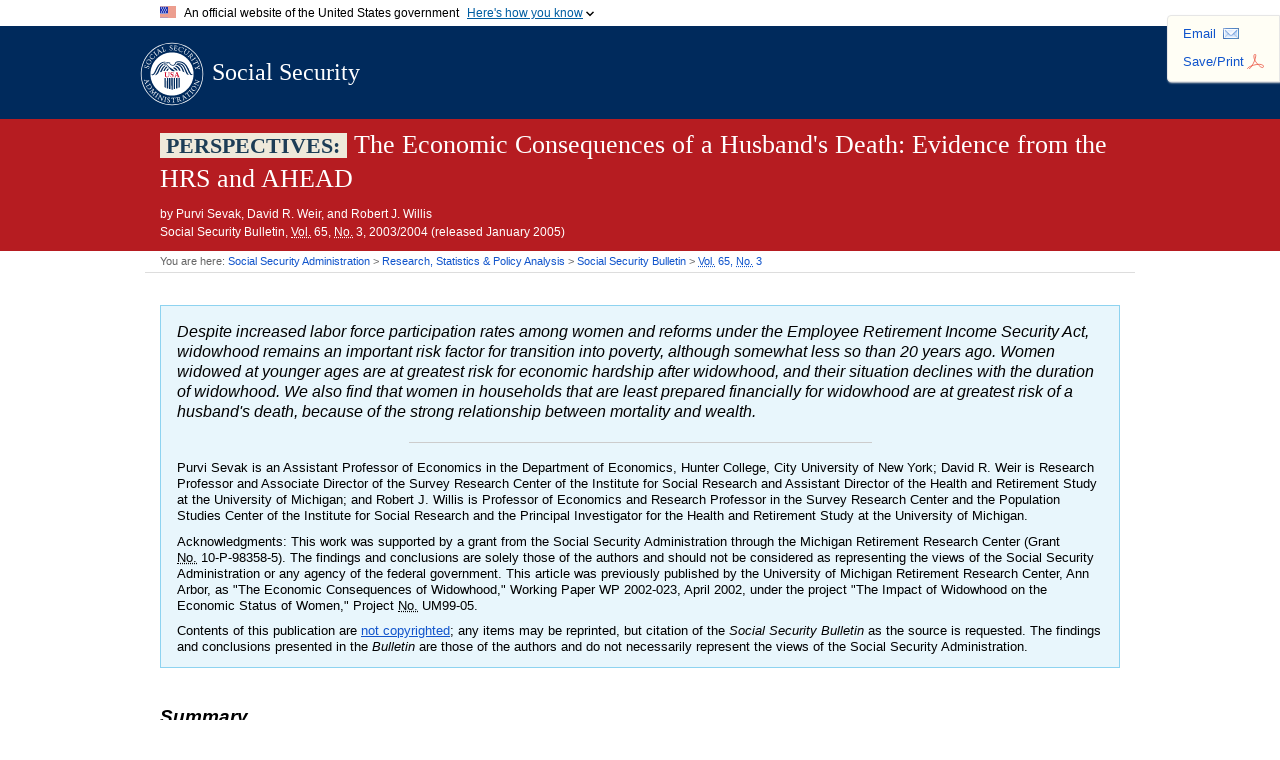

--- FILE ---
content_type: text/html; charset=UTF-8
request_url: https://www.ssa.gov/policy/docs/ssb/v65n3/v65n3p31.html
body_size: 25127
content:
<!doctype html>
<html lang="en" class="no-js">
<head>
<meta charset="UTF-8" />
<meta http-equiv="X-UA-Compatible" content="IE=edge,chrome=1" />
<meta name="viewport" content="width=device-width, initial-scale=1" />
<title>The Economic Consequences of a Husband's Death: Evidence from the HRS and AHEAD</title>
<meta name="DCTERMS:dateCreated" content="2005-01" />
<meta name="DCTERMS:contentOffice" content="OCIO:AIS" />
<meta name="DCTERMS:contentOwner" content="jdalrymple;op.webmaster@ssa.gov" />
<meta name="DCTERMS:coderOffice" content="OCIO:AIS" />
<meta name="DCTERMS:coder" content="jdalrymple;op.webmaster@ssa.gov" />
<meta name="DCTERMS:dateCertified" content="2025-10-01" />
<meta name="description" content="Social Security Administration Research, Statistics, and Policy Analysis" />
<meta property="og:site_name" content="Social Security Administration Research, Statistics, and Policy Analysis"/>
<link rel="stylesheet" href="/policy/styles/doc.css" />
<link rel="stylesheet" href="/policy/styles/global.css" />
<!-- SSA INTERNET HEAD SCRIPTS -->
<script src="/policy/js/jquery.min.js"></script>
<script src="/framework/js/ssa.internet.head.js"></script>

<script>(window.BOOMR_mq=window.BOOMR_mq||[]).push(["addVar",{"rua.upush":"false","rua.cpush":"true","rua.upre":"false","rua.cpre":"true","rua.uprl":"false","rua.cprl":"false","rua.cprf":"false","rua.trans":"SJ-b544dd5c-930a-46f4-be21-3048a698f042","rua.cook":"false","rua.ims":"false","rua.ufprl":"false","rua.cfprl":"false","rua.isuxp":"false","rua.texp":"norulematch","rua.ceh":"false","rua.ueh":"false","rua.ieh.st":"0"}]);</script>
                              <script>!function(e){var n="https://s.go-mpulse.net/boomerang/";if("False"=="True")e.BOOMR_config=e.BOOMR_config||{},e.BOOMR_config.PageParams=e.BOOMR_config.PageParams||{},e.BOOMR_config.PageParams.pci=!0,n="https://s2.go-mpulse.net/boomerang/";if(window.BOOMR_API_key="LERZW-HECFS-R8H4E-23UQ7-ERMQB",function(){function e(){if(!o){var e=document.createElement("script");e.id="boomr-scr-as",e.src=window.BOOMR.url,e.async=!0,i.parentNode.appendChild(e),o=!0}}function t(e){o=!0;var n,t,a,r,d=document,O=window;if(window.BOOMR.snippetMethod=e?"if":"i",t=function(e,n){var t=d.createElement("script");t.id=n||"boomr-if-as",t.src=window.BOOMR.url,BOOMR_lstart=(new Date).getTime(),e=e||d.body,e.appendChild(t)},!window.addEventListener&&window.attachEvent&&navigator.userAgent.match(/MSIE [67]\./))return window.BOOMR.snippetMethod="s",void t(i.parentNode,"boomr-async");a=document.createElement("IFRAME"),a.src="about:blank",a.title="",a.role="presentation",a.loading="eager",r=(a.frameElement||a).style,r.width=0,r.height=0,r.border=0,r.display="none",i.parentNode.appendChild(a);try{O=a.contentWindow,d=O.document.open()}catch(_){n=document.domain,a.src="javascript:var d=document.open();d.domain='"+n+"';void(0);",O=a.contentWindow,d=O.document.open()}if(n)d._boomrl=function(){this.domain=n,t()},d.write("<bo"+"dy onload='document._boomrl();'>");else if(O._boomrl=function(){t()},O.addEventListener)O.addEventListener("load",O._boomrl,!1);else if(O.attachEvent)O.attachEvent("onload",O._boomrl);d.close()}function a(e){window.BOOMR_onload=e&&e.timeStamp||(new Date).getTime()}if(!window.BOOMR||!window.BOOMR.version&&!window.BOOMR.snippetExecuted){window.BOOMR=window.BOOMR||{},window.BOOMR.snippetStart=(new Date).getTime(),window.BOOMR.snippetExecuted=!0,window.BOOMR.snippetVersion=12,window.BOOMR.url=n+"LERZW-HECFS-R8H4E-23UQ7-ERMQB";var i=document.currentScript||document.getElementsByTagName("script")[0],o=!1,r=document.createElement("link");if(r.relList&&"function"==typeof r.relList.supports&&r.relList.supports("preload")&&"as"in r)window.BOOMR.snippetMethod="p",r.href=window.BOOMR.url,r.rel="preload",r.as="script",r.addEventListener("load",e),r.addEventListener("error",function(){t(!0)}),setTimeout(function(){if(!o)t(!0)},3e3),BOOMR_lstart=(new Date).getTime(),i.parentNode.appendChild(r);else t(!1);if(window.addEventListener)window.addEventListener("load",a,!1);else if(window.attachEvent)window.attachEvent("onload",a)}}(),"".length>0)if(e&&"performance"in e&&e.performance&&"function"==typeof e.performance.setResourceTimingBufferSize)e.performance.setResourceTimingBufferSize();!function(){if(BOOMR=e.BOOMR||{},BOOMR.plugins=BOOMR.plugins||{},!BOOMR.plugins.AK){var n="true"=="true"?1:0,t="",a="amlwipyx2w5m42lmsziq-f-4c37104ac-clientnsv4-s.akamaihd.net",i="false"=="true"?2:1,o={"ak.v":"39","ak.cp":"1204614","ak.ai":parseInt("728289",10),"ak.ol":"0","ak.cr":8,"ak.ipv":4,"ak.proto":"h2","ak.rid":"a71763be","ak.r":51095,"ak.a2":n,"ak.m":"dsca","ak.n":"essl","ak.bpcip":"3.23.100.0","ak.cport":44356,"ak.gh":"23.215.214.239","ak.quicv":"","ak.tlsv":"tls1.3","ak.0rtt":"","ak.0rtt.ed":"","ak.csrc":"-","ak.acc":"","ak.t":"1768724049","ak.ak":"hOBiQwZUYzCg5VSAfCLimQ==[base64]/+fxy9UtGNSFsTvxm/OU1E1lV5FENXn80Zbo65CRsNiPD31gjZcpoWQGgUuLyfvdUqzdeyQPmck2KSZDTKs40XpAy+fOLI8sB9XA9lNpIxy9E8474p7S/VWMYrJIlUK2sQ2ntZ7wZLg8gL0RKwAfkDUdz30uGqCwICdyTsdNOQx4It6SXT1JNIHb5FOT5/Od4Kx2VprMu7SDLBUUdilp+r8zsZ/DFhY=","ak.pv":"123","ak.dpoabenc":"","ak.tf":i};if(""!==t)o["ak.ruds"]=t;var r={i:!1,av:function(n){var t="http.initiator";if(n&&(!n[t]||"spa_hard"===n[t]))o["ak.feo"]=void 0!==e.aFeoApplied?1:0,BOOMR.addVar(o)},rv:function(){var e=["ak.bpcip","ak.cport","ak.cr","ak.csrc","ak.gh","ak.ipv","ak.m","ak.n","ak.ol","ak.proto","ak.quicv","ak.tlsv","ak.0rtt","ak.0rtt.ed","ak.r","ak.acc","ak.t","ak.tf"];BOOMR.removeVar(e)}};BOOMR.plugins.AK={akVars:o,akDNSPreFetchDomain:a,init:function(){if(!r.i){var e=BOOMR.subscribe;e("before_beacon",r.av,null,null),e("onbeacon",r.rv,null,null),r.i=!0}return this},is_complete:function(){return!0}}}}()}(window);</script></head>
<body class="op research">
<article itemscope itemtype="http://schema.org/ScholarlyArticle">
  <meta itemprop="datePublished" content="2005-01" />
  <meta itemprop="image" content="cover.jpg" />
  <header>
	  <div id="hLogo"><a class="navLogo" href="/policy/index.html">Social Security</a><a class="navSearch" href="https://search.ssa.gov/search?affiliate=ssa">SEARCH</a></div>
  	  <div id="hRedBar">
    	  <div id="hDocInfo">
      	  <h1 itemprop="headline"><span class="bannerNote">PERSPECTIVES:</span>&nbsp;The Economic Consequences of a Husband's Death: Evidence from the <abbr class="spell">HRS</abbr> and <abbr>AHEAD</abbr></h1>
        <div id="hByline">by <span itemprop="author">Purvi Sevak, David&nbsp;R. Weir, and Robert&nbsp;J. Willis</span><br>Social Security Bulletin, <abbr title="Volume">Vol.</abbr>&nbsp;65, <abbr title="Number">No.</abbr>&nbsp;3, 2003/2004 (released January 2005)</div>
      </div>
    </div>
  </header>
  <nav>
    <div id="breadcrumbs" itemscope itemtype="http://schema.org/BreadcrumbList">You are here: <span itemprop="itemListElement" itemscope itemtype="http://schema.org/ListItem"><a href="/" itemprop="item"><span itemprop="name">Social Security Administration</span></a><meta itemprop="position" content="1" /></span> &gt; <span itemprop="itemListElement" itemscope itemtype="http://schema.org/ListItem"><a href="/policy/index.html" itemprop="item"><span itemprop="name">Research, Statistics &amp; Policy Analysis</span></a><meta itemprop="position" content="2" /></span> &gt; <span itemprop="itemListElement" itemscope itemtype="http://schema.org/ListItem"><a href="/policy/docs/ssb/index.html" itemprop="item"><span itemprop="name">Social Security Bulletin</span></a><meta itemprop="position" content="3" /></span> &gt; <span itemprop="itemListElement" itemscope itemtype="http://schema.org/ListItem"><a href="index.html" itemprop="item"><span itemprop="name"><abbr title="Volume">Vol.</abbr>&nbsp;65, <abbr title="Number">No.</abbr>&nbsp;3</span></a><meta itemprop="position" content="4" /></span></div>
    <div id="rspaUtil"><ul><li id="mail"><a class="js-ga-event" href="#" rel="nofollow" data-event="outbound-link" data-event-action="click" data-event-label="email-this">Email</a></li><li id="print"><a href="#" rel="nofollow">Save/Print</a></li></ul></div>
  </nav>
  <div class="innards">
    <div class="introBox">
      <p id="synopsis" itemprop="description">Despite increased labor force participation rates among women and reforms under the Employee Retirement Income Security Act, widowhood remains an important risk factor for transition into poverty, although somewhat less so than 20&nbsp;years ago. Women widowed at younger ages are at greatest risk for economic hardship after widowhood, and their situation declines with the duration of widowhood. We also find that women in households that are least prepared financially for widowhood are at greatest risk of a husband's death, because of the strong relationship between mortality and wealth.</p>
      <hr />
      <div class="eightypercent">
        <p>Purvi Sevak is an Assistant Professor of Economics in the Department of Economics, Hunter College, City University of New York; David&nbsp;R. Weir is Research Professor and Associate Director of the Survey Research Center of the Institute for Social Research and Assistant Director of the Health and Retirement Study at the University of Michigan; and Robert&nbsp;J. Willis is Professor of Economics and Research Professor in the Survey Research Center and the Population Studies Center of the Institute for Social Research and the Principal Investigator for the Health and Retirement Study at the University of Michigan.</p>
        <p>Acknowledgments: This work was supported by a grant from the Social Security Administration through the Michigan Retirement Research Center (Grant <abbr title="Number">No.</abbr>&nbsp;10-P-98358-5). The findings and conclusions are solely those of the authors and should not be considered as representing the views of the Social Security Administration or any agency of the federal government. This article was previously published by the University of Michigan Retirement Research Center, Ann Arbor, as &quot;The Economic Consequences of Widowhood,&quot; Working Paper WP&nbsp;2002-023, April&nbsp;2002, under the project &quot;The Impact of Widowhood on the Economic Status of Women,&quot; Project <abbr title="Number">No.</abbr>&nbsp;UM99-05.</p>
        <p>Contents of this publication are <a href="/policy/accessibility.html">not copyrighted</a>; any items may be reprinted, but citation of the <i>Social Security Bulletin</i> as the source is requested. The findings and conclusions presented in the <i>Bulletin</i> are those of the authors and do not necessarily represent the views of the Social Security Administration.</p>
      </div>
    </div>
    <h2>Summary</h2>
    <p>Households headed by elderly women still experience substantially higher rates of poverty than do other households. In this article, we use longitudinal data from the Health and Retirement Study to examine why widowed women are so much more likely than married women to have poor economic status, when they themselves were once married. We examine whether high rates of poverty are due to income lost upon a husband's death, to depletion of assets, or to selection effects. Although we find that widowhood does increase the incidence of poverty among women who were not poor when married, the substantial number of widows in poverty reflects poor economic status that continued from marriage to widowhood. Poor women are more likely to become widowed at a young age, because of the relationship between mortality and socioeconomic status.</p>
    <p>The findings in this article provide a brighter outlook for widows than do studies of widows in earlier decades. In the 1970s, 37&nbsp;percent of new widows became poor after widowhood. By the 1990s, this rate had fallen to between 12&nbsp;percent and 15&nbsp;percent. Nevertheless, widowhood remains an important risk factor for transition into poverty. Faced with the loss of resources in widowhood, women have only a few options available to improve their economic status. Remarriage is difficult because of the demographic imbalances caused by shorter male life expectancy. We find some evidence that widows live with children or siblings so that they can be part of a household with more resources. Although earning income through work is the main way women can improve their status, it becomes increasingly difficult to achieve with age, and we cite little evidence of it in our article.</p>
    <p>Women who are least able to prepare for widowhood and therefore are at greatest risk of widowhood, because of the relationship between mortality and wealth, give cause for Social Security policy to remain attentive to the special situation of widows. We would suggest that additional attention be paid to the welfare of women widowed after their children have grown but before they have completed their retirement preparations. These women are generally not eligible for Temporary Assistance for Needy Families, Supplemental Security Income, or Social Security and thus are most vulnerable to poverty. Even women who have some accumulated wealth are more likely to be in poverty many years later, as they are forced to spend down their wealth in the years before gaining Social Security eligibility.</p>
    <h2>Introduction</h2>
    <p>High rates of poverty among widows, especially those living alone, remain a primary concern of policies for the elderly (Burkhauser 1994; Sandell and Iams 1997). Expansion of Social Security and Supplemental Security Income, women's increasing educational attainment and labor force participation rates, and changes in policies regulating employer-provided pension plans should have improved the economic status of women during the past few decades. Nevertheless, households headed by elderly women still experience substantially higher rates of poverty than do other households. In this article, we use the Health and Retirement Study (<abbr class="spell">HRS</abbr>) to examine the economic status of older, widowed women in the 1990s.</p>
    <p>Several main determinants of a widow's economic status have been discussed in the literature (Zick and Smith 1991), such as economic preparedness of intact married couples for potential widowhood, expenses associated with a husband's death, and declining economic status associated with the duration of widowhood. We evaluated the first component in previous work, using the baseline 1992 wave of the Health and Retirement Study (Weir and Willis 2000). Using measures of <i>full wealth</i> (defined here as financial assets plus pensions and Social Security) of married couples and the amount of full wealth that would remain for a widow if the husband died immediately following the interview date, we found considerable variation in the provision for widows, holding constant the resources of the marriage.</p>
    <p>This article tackles the first and third components of the economic status of widows using income and wealth data from the cross-sectional and the longitudinal aspects of the <abbr class="spell">HRS</abbr> and the study of Asset and Health Dynamics Among the Oldest Old (<abbr>AHEAD</abbr>). We also examine a fourth determinant of economic status: selection effects that make widowhood more likely for women who have fewer economic resources. We find that one of the reasons poverty rates among widows are substantially higher than poverty rates among married women is that poorer married women are more likely to become widowed.</p>
    <p>In this article, we</p>
    <ul>
      <li>discuss the <abbr class="spell">HRS</abbr> data;</li>
      <li>compare measures in the <abbr class="spell">HRS</abbr> to those in the Current Population Survey (<abbr class="spell">CPS</abbr>), which has been the primary data set used to study poverty among the elderly;</li>
      <li>examine how assets and different components of income change over time among women with different marital status changes;</li>
      <li>attempt to disentangle the relationship between higher rates of poverty and duration of widowhood; and</li>
      <li>study the relationship between income and mortality risk to assess the extent to which high rates of poverty among widows are due to selection effects.</li>
    </ul>
    <h2>Data</h2>
    <p>The data used in this article are from the 1992 to 1998 waves of the Health and Retirement Study. The <abbr class="spell">HRS</abbr> merged two data sets: the original <abbr class="spell">HRS</abbr>, which first collected data in 1992 on individuals born between 1931 and 1941, and the <abbr>AHEAD</abbr> study, which first collected data in 1993 on individuals born before 1924. In 1998, the two original studies were combined, and two new cohorts were added to produce a cross-sectional sample that is representative of the U.S. population born in the years up to 1947 (that is, people aged&nbsp;51 or older in 1998).</p>
    <p>Much of the existing literature on elderly poverty uses data from the March Current Population Survey. Pooled cross sections of the <abbr class="spell">CPS</abbr> can be used to track trends over time, since the <abbr class="spell">CPS</abbr> has been collected annually for many years and the survey measures have not changed much from year to year. One of the goals of this article is to illustrate how the <abbr class="spell">HRS</abbr> can add to the study of poverty and to other measures of economic well-being among elderly households undergoing transitions in family structure.</p>
    <p>Unlike the <abbr class="spell">CPS</abbr>, the <abbr class="spell">HRS</abbr> reinterviews its sample members every 2&nbsp;years until the respondent's death. Thus, a longitudinal data set can be constructed to directly examine whether and why widowhood is associated with higher rates of poverty and how economic status evolves over the duration of widowhood. The 1998 wave plus the first two waves (1992 and 1994) of the original <abbr class="spell">HRS</abbr> (that is, persons born between 1931 and 1941) and the first two waves (1993 and 1995) of the <abbr>AHEAD</abbr> study (persons born before 1924) are combined to conduct the longitudinal analyses in this article. The full 1998 sample of individuals aged&nbsp;51 and older is used to present the cross-sectional analyses for 1998.</p>
    <p>The <abbr class="spell">HRS</abbr> elicits detailed information on assets, pensions, housing, insurance, and Social Security eligibility, in addition to information about income. Other studies of widowhood have had to focus more narrowly on current income, thereby neglecting the full potential to support lifetime consumption and often producing the appearance of volatile movements into and out of poverty (Bound and others 1991; McGarry 1995). The <abbr class="spell">HRS</abbr> can be used to replicate conventional income-based definitions of poverty, but it can also be used to study the long-term implications of changes in marital status on wealth. In the next section, we replicate <abbr class="spell">CPS</abbr>-based measures of poverty with the <abbr class="spell">HRS</abbr> to assess whether measures in the <abbr class="spell">HRS</abbr> are comparable with those in the <abbr class="spell">CPS</abbr>.</p>
    <h2>Widows' Wealth, Income, and Poverty, 1992&ndash;1998</h2>
    <p><abbr class="spell">HRS</abbr> and <abbr>AHEAD</abbr> poverty rates among women for selected years are compared with <abbr class="spell">CPS</abbr> rates in Tables&nbsp;1 and 2. Overall, estimates of poverty from the <abbr class="spell">HRS</abbr> 1998 cross section are slightly lower than similar estimates from the <abbr class="spell">CPS</abbr> (10.9&nbsp;percent <abbr title="versus">vs.</abbr> 12.2&nbsp;percent for all women) in Table&nbsp;1. This is most likely due to slight improvements in the <abbr class="spell">HRS</abbr> survey design compared with the design of the <abbr class="spell">CPS</abbr>. For example, missing data are a perennial problem for which the <abbr class="spell">HRS</abbr> uses a series of structured questions called <i>unfolding brackets</i> to identify a range for the true value and greatly reduce the error from imputations. Thus, respondents in the <abbr class="spell">HRS</abbr> may more fully report their income from different sources. An additional difference between the studies is that the <abbr class="spell">HRS</abbr> treats unmarried couples who report they live together &quot;as if married&quot; as a single financial unit, thereby combining the incomes of both partners. The <abbr class="spell">CPS</abbr>, however, does not indicate whether two unrelated people have a shared financial relationship. Still, since the gap between the poverty estimates exists even for married women, this is not likely to be the sole factor driving the different estimates.<sup><a href="#mn1" id="mt1">1</a></sup></p>
    <div class="table" id="table1">
      <table>
        <caption><span class="tableNumber">Table&nbsp;1. </span>Poverty rates of women in cross-sectional samples from the <abbr class="spell">HRS</abbr> and the <abbr class="spell">CPS</abbr> in 1998, by age in survey year and marital status (in percent)</caption>
        <colgroup span="1" style="width:10em"></colgroup>
        <colgroup span="5" style="width:8em"></colgroup>
        <thead>
          <tr>
            <th class="stubHeading" scope="col">Age in survey year</th>
            <th scope="col">All women<br>in survey</th>
            <th scope="col">Married</th>
            <th scope="col">Divorced or<br>separated</th>
            <th scope="col">Widowed</th>
            <th scope="col">Never<br>married</th>
          </tr>
        </thead>
        <tbody>
          <tr>
            <td></td>
            <th class="panel" colspan="5" scope="rowgroup">Health and Retirement Study</th>
          </tr>
          <tr>
            <th class="stub1" scope="row">All</th>
            <td>10.9</td>
            <td>3.9</td>
            <td>19.7</td>
            <td>17.3</td>
            <td>26.2</td>
          </tr>
          <tr class="topPad1">
            <th class="stub0 nobr" scope="row">51&ndash;64</th>
            <td>9.4</td>
            <td>4.5</td>
            <td>16.5</td>
            <td>19.6</td>
            <td>22.3</td>
          </tr>
          <tr>
            <th class="stub0 nobr" scope="row">65&ndash;79</th>
            <td>10.3</td>
            <td>2.8</td>
            <td>26.0</td>
            <td>14.5</td>
            <td>26.6</td>
          </tr>
          <tr>
            <th class="stub0" scope="row">80 or older</th>
            <td>19.0</td>
            <td>4.0</td>
            <td>33.3</td>
            <td>20.3</td>
            <td>41.1</td>
          </tr>
        </tbody>
        <tbody>
          <tr>
            <td></td>
            <th class="panel" colspan="5" scope="rowgroup">Current Population Survey</th>
          </tr>
          <tr>
            <th class="stub1" scope="row">All</th>
            <td>12.2</td>
            <td>5.6</td>
            <td>22.1</td>
            <td>18.6</td>
            <td>21.4</td>
          </tr>
          <tr class="topPad1">
            <th class="stub0 nobr" scope="row">51&ndash;64</th>
            <td>11.0</td>
            <td>5.5</td>
            <td>21.5</td>
            <td>21.4</td>
            <td>22.8</td>
          </tr>
          <tr>
            <th class="stub0 nobr" scope="row">65&ndash;79</th>
            <td>12.2</td>
            <td>5.5</td>
            <td>23.9</td>
            <td>17.2</td>
            <td>21.5</td>
          </tr>
          <tr>
            <th class="stub0 nobr" scope="row">80 or older</th>
            <td>16.6</td>
            <td>7.5</td>
            <td>21.0</td>
            <td>19.1</td>
            <td>16.2</td>
          </tr>
        </tbody>
        <tfoot>
          <tr>
            <td class="onlyNote" colspan="6">SOURCE: Author's calculations using data from 1998 from the Health and Retirement Study and the Current Population Survey.</td>
          </tr>
        </tfoot>
      </table>
    </div>
    <div class="table" id="table2">
      <table>
        <caption><span class="tableNumber">Table&nbsp;2. </span>Poverty rates of women in panels from <abbr class="spell">HRS</abbr>, <abbr>AHEAD</abbr>, and <abbr class="spell">CPS</abbr>, by survey year, age, and marital status (in percent)</caption>
        <colgroup span="1" style="width:10em"></colgroup>
        <colgroup span="6" style="width:8em"></colgroup>
        <thead>
          <tr>
            <th class="stubHeading" scope="col">Survey year</th>
            <th scope="col">Age</th>
            <th scope="col">All women<br>in survey</th>
            <th scope="col">Married</th>
            <th scope="col">Divorced or<br>separated</th>
            <th scope="col">Widowed</th>
            <th scope="col">Never<br>married</th>
          </tr>
        </thead>
        <tbody>
          <tr>
            <td></td>
            <th class="panel" colspan="6" scope="rowgroup">Health and Retirement Study Panel, 1992&ndash;1998</th>
          </tr>
          <tr>
            <th class="stub0" scope="row">1992</th>
            <td class="nobr">51&ndash;61</td>
            <td>10.3</td>
            <td>4.9</td>
            <td>21.6</td>
            <td>21.5</td>
            <td>21.1</td>
          </tr>
          <tr>
            <th class="stub0" scope="row">1994</th>
            <td class="nobr">53&ndash;63</td>
            <td>11.6</td>
            <td>4.8</td>
            <td>23.6</td>
            <td>26.5</td>
            <td>26.5</td>
          </tr>
          <tr>
            <th class="stub0" scope="row">1998</th>
            <td class="nobr">57&ndash;67</td>
            <td>10.4</td>
            <td>4.2</td>
            <td>20.2</td>
            <td>19.7</td>
            <td>26.9</td>
          </tr>
        </tbody>
        <tbody>
          <tr>
            <td></td>
            <th class="panel" colspan="6" scope="rowgroup">Current Population Survey Pseudo-Panel, 1992&ndash;1998</th>
          </tr>
          <tr>
            <th class="stub0" scope="row">1992</th>
            <td class="nobr">51&ndash;61</td>
            <td>11.2</td>
            <td>6.1</td>
            <td>21.9</td>
            <td>25.3</td>
            <td>19.9</td>
          </tr>
          <tr>
            <th class="stub0" scope="row">1994</th>
            <td class="nobr">53&ndash;63</td>
            <td>11.7</td>
            <td>6.4</td>
            <td>21.7</td>
            <td>24.8</td>
            <td>22.0</td>
          </tr>
          <tr>
            <th class="stub0" scope="row">1998</th>
            <td class="nobr">57&ndash;67</td>
            <td>12.2</td>
            <td>6.4</td>
            <td>23.1</td>
            <td>21.6</td>
            <td>25.5</td>
          </tr>
        </tbody>
        <tbody>
          <tr>
            <td></td>
            <th class="panel" colspan="6" scope="rowgroup">Asset and Health Dynamics Among the Oldest Old Panel, 1993&ndash;1998</th>
          </tr>
          <tr>
            <th class="stub0" scope="row">1993</th>
            <td>70 or older</td>
            <td>15.8</td>
            <td>6.1</td>
            <td>29.3</td>
            <td>20.1</td>
            <td>24.2</td>
          </tr>
          <tr>
            <th class="stub0" scope="row">1995</th>
            <td>72 or older</td>
            <td>14.2</td>
            <td>4.4</td>
            <td>26.9</td>
            <td>18.3</td>
            <td>21.9</td>
          </tr>
          <tr>
            <th class="stub0" scope="row">1998</th>
            <td>75 or older</td>
            <td>14.4</td>
            <td>2.7</td>
            <td>27.2</td>
            <td>17.8</td>
            <td>31.3</td>
          </tr>
        </tbody>
        <tbody>
          <tr>
            <td></td>
            <th class="panel" colspan="6" scope="rowgroup">Current Population Survey Pseudo-Panel, 1993&ndash;1998</th>
          </tr>
          <tr>
            <th class="stub0" scope="row">1993</th>
            <td>70 or older</td>
            <td>17.5</td>
            <td>7.6</td>
            <td>27.6</td>
            <td>22.0</td>
            <td>26.3</td>
          </tr>
          <tr>
            <th class="stub0" scope="row">1995</th>
            <td>72 or older</td>
            <td>17.0</td>
            <td>7.3</td>
            <td>29.1</td>
            <td>20.3</td>
            <td>29.7</td>
          </tr>
          <tr>
            <th class="stub0" scope="row">1998</th>
            <td>75 or older</td>
            <td>15.0</td>
            <td>6.1</td>
            <td>25.0</td>
            <td>18.3</td>
            <td>20.2</td>
          </tr>
        </tbody>
        <tfoot>
          <tr>
            <td class="onlyNote" colspan="7">SOURCE: Author's calculations using data from 1992, 1994, and 1998 of the Health and Retirement Study and from 1992, 1994, and 1998 of the Current Population Survey and from 1993, 1995, and 1998 of the Asset and Health Dynamics Among the Oldest Old study and from 1993, 1995, and 1998 of the Current Population Survey.</td>
          </tr>
        </tfoot>
      </table>
    </div>
    <p>Both data sources show the enormous differential in poverty rates between married and unmarried women. In the 1998 <abbr class="spell">HRS</abbr>, just less than 4&nbsp;percent of all married women were impoverished compared with 17&nbsp;percent of widowed women (Table&nbsp;1). This differential exists across birth cohorts, as well as in all waves of both data sets. In Table&nbsp;1, the data also show that poverty rates increase with age. This can most clearly be seen in the top panel, with poverty rates by age pooled across all marital groups. However, this pattern of poverty rates increasing with age does not exist consistently within marital status categories, suggesting that most of the overall trend is due to the fact that the percentage of women with husbands declines with age.</p>
    <p>In recent years, the economic status of widows has improved relative to other nonmarried women, as shown in their lower poverty rates when compared with the rates of divorced or never-married women in most of our comparison periods (Tables&nbsp;1 and 2). This may be due to the Employee Retirement Income Security Act (<abbr>ERISA</abbr>) pension reforms of 1974 and the Retirement Equity Act (<abbr>REA</abbr>) of 1984. <abbr>ERISA</abbr> changed the default payout option for pensions from a single-life benefit to a joint-and-survivor benefit. Under a single-life benefit, households lose all pension annuity payments upon the death of the spouse whose job provided the pension, whereas a joint-and-survivor benefit continues annuity payments to the surviving spouse. Until <abbr>REA</abbr> in 1984, the worker was still allowed to choose a single-life benefit. The <abbr>REA</abbr> amended <abbr>ERISA</abbr> to require the spouse's signature if a worker wants to select the single-life benefit, instead of the default joint-and-survivor option. These changes since 1974 have substantially increased the percentage of widows who receive a survivor pension (Holden and Nicholson 1998).</p>
    <p>Next, the trends in pension income are analyzed in relation to three other components of income that may be affected by marital transitions: earned income, Social Security, and the income of family members in the same household. Although poverty measures take into account only income and family size, trends in asset levels are also examined because the overall economic status of widows is determined by assets as well. In each case, trends between baseline (1992 for <abbr class="spell">HRS</abbr>, 1993 for <abbr>AHEAD</abbr>) and 1998 data, in 1998 dollars, are compared. Three groups are shown: women who were married throughout the interval (<i>married</i> or <i>continually married</i>), women who became widowed during the interval (<i>new widows</i>), and women who were widowed throughout the interval (<i>widows</i> or <i>continually</i> or <i>existing widows</i>). The goal of this analysis is to compare the trajectory of new widows with those of existing widows and continually married women.</p>
    <p>Family earnings in 1992 and 1998 among these three groups of women in the <abbr class="spell">HRS</abbr> are plotted in Chart&nbsp;1. Average earnings decline for all three groups over this period, partly because families in the <abbr class="spell">HRS</abbr> are retiring during this period. Mean family earnings for continuously married households declined by about 30&nbsp;percent, from $50,000 to $35,000, and by a similar percentage for households with existing widows, from about $15,000 to $10,000. Not surprisingly, the drop in household family earnings for new widows was much more dramatic, with earnings falling by more than 300&nbsp;percent, from about $30,000 to less than $10,000.</p>
    <div class="chartCenter">
      <div class="chart400" id="chart1">
        <div class="title">Chart&nbsp;1.<br>Changes in mean family earnings of <abbr class="spell">HRS</abbr> women from 1992 to 1998, by marital status</div>
        <div class="scrollChart"><img src="v65n3p31c1.gif" alt="Line chart with tabular version below." width="263" height="207" /></div>
				<div class="table altTable"><a class="altToggle" href="">Show as table</a>
					<table>
						<caption><span class="tableNumber">Table equivalent for Chart&nbsp;1. </span>Changes in mean family earnings of <abbr class="spell">HRS</abbr> women from 1992 to 1998, by marital status (in 1998 dollars)</caption>
						<colgroup span="1" style="width:4em"></colgroup>
						<colgroup span="3" style="width:10em"></colgroup>
						<thead>
							<tr>
								<th class="stubHeading" scope="col">Year</th>
								<th scope="col">Married</th>
								<th scope="col">Newly<br>widowed</th>
								<th scope="col">Widowed</th>
							</tr>
						</thead>
						<tbody>
							<tr>
								<th class="stub0" scope="row">1992</th>
								<td>49,757</td>
								<td>30,077</td>
								<td>15,129</td>
							</tr>
							<tr>
								<th class="stub0" scope="row">1998</th>
								<td>35,801</td>
								<td>8,471</td>
								<td>10,026</td>
							</tr>
						</tbody>
						<tfoot>
							<tr>
								<td class="noNotes" colspan="4">&nbsp;</td>
							</tr>
						</tfoot>
					</table>
				</div>
        <div class="firstNote">SOURCE: Authors' calculations using data from the first wave of the Health and Retirement Study in 1992 (baseline) and the full sample of the <abbr class="spell">HRS</abbr> in 1998 (see Data section in text for description).</div>
        <div class="lastNote">NOTES: The chart is limited to women from the <abbr class="spell">HRS</abbr> only, because most families of women in the <abbr>AHEAD</abbr> sample were already retired at the start of the survey period.  The women surveyed were between the ages of 51 and 61 in 1992.
          <div class="newNote">Married&nbsp;= married continuously throughout the interval; newly widowed&nbsp;= became a widow during the interval; widowed&nbsp;= widowed continuously throughout the interval.</div>
        </div>
      </div>
    </div>
    <p>Changes in household Social Security benefits for the same groups are shown in Chart&nbsp;2, for the <abbr class="spell">HRS</abbr> and the <abbr>AHEAD</abbr> study. The patterns among the <abbr>AHEAD</abbr> cohort in the bottom panel of Chart&nbsp;2 reflect perfectly the rules of the Social Security system, in which benefits are based on lifetime earnings and adjust by formula after widowhood. New widows in the <abbr>AHEAD</abbr> study had nearly the same benefits as those of married women in 1993, suggesting that new widows had similar lifetime incomes. Following a husband's death, widow benefits will in general range from 67&nbsp;percent of the married level, assuming the spousal benefit was equal to half that of the primary earner, down to 50&nbsp;percent replacement in the case in which both partners had equal benefits based on earnings. New widows averaged about $10,000 per year in benefits in 1998 compared with just over $15,000 when married (1993), indicating that nearly all of them had benefits that were based on their husband's earnings record. Continuously married and continuously widowed households showed essentially no change. Since poverty thresholds are based on equivalence scales for family size, this adjustment in benefits contributes little to differences in poverty rates.</p>
    <div class="chartCenter">
      <div class="chart400" id="chart2">
        <div class="title">Chart&nbsp;2<br>Changes in Social Security benefits of <abbr class="spell">HRS</abbr> women and <abbr>AHEAD</abbr> women, by marital status</div>
        <div class="scrollChart">
          <div class="panel"><abbr class="spell">HRS</abbr> women, between 1992 and 1998</div>
          <img src="v65n3p31c2a.gif" alt="Line chart with tabular version below." width="258" height="202" />
          <div class="panel"><abbr>AHEAD</abbr> women, between 1993 and 1998</div>
          <img src="v65n3p31c2b.gif" alt="Line chart with tabular version below." width="258" height="179" /></div>
				<div class="table altTable"><a class="altToggle" href="">Show as table</a>
					<table>
						<caption><span class="tableNumber">Table equivalent for Chart&nbsp;2. </span>Changes in Social Security benefits of <abbr class="spell">HRS</abbr> women and <abbr>AHEAD</abbr> women, by marital status (in 1998 dollars)</caption>
						<colgroup span="1" style="width:6em"></colgroup>
						<colgroup span="3" style="width:10em"></colgroup>
						<thead>
							<tr>
								<th class="stubHeading" id="c1">Year</th>
								<th id="c2">Married</th>
								<th id="c3">Newly<br>widowed</th>
								<th id="c4">Widowed</th>
							</tr>
						</thead>
						<tbody>
							<tr>
								<td></td>
								<th class="panel" colspan="3" id="r1"><abbr class="spell">HRS</abbr> women, 1992 and 1998</th>
							</tr>
							<tr>
								<th class="stub0" id="r2" headers="r1 c1">1992</th>
								<td headers="r1 r2 c2">1,576</td>
								<td headers="r1 r2 c3">3,212</td>
								<td headers="r1 r2 c4">1,170</td>
							</tr>
							<tr>
								<th class="stub0" id="r3" headers="r1 c1">1998</th>
								<td headers="r1 r3 c2">7,285</td>
								<td headers="r1 r3 c3">5,743</td>
								<td headers="r1 r3 c4">4,675</td>
							</tr>
							<tr>
								<td></td>
								<th class="panel" colspan="3" id="r4"><abbr>AHEAD</abbr> women, 1993 and 1998</th>
							</tr>
							<tr>
								<th class="stub0" id="r5" headers="r4 c1">1993</th>
								<td headers="r4 r5 c2">15,663</td>
								<td headers="r4 r5 c3">15,300</td>
								<td headers="r4 r5 c4">8,576</td>
							</tr>
							<tr>
								<th class="stub0" id="r6" headers="r4 c1">1998</th>
								<td headers="r4 r6 c2">16,300</td>
								<td headers="r4 r6 c3">9,903</td>
								<td headers="r4 r6 c4">8,408</td>
							</tr>
						</tbody>
						<tfoot>
							<tr>
								<td class="noNotes" colspan="4">&nbsp;</td>
							</tr>
						</tfoot>
					</table>
				</div>
        <div class="firstNote">SOURCE: Authors' calculations using data from the first wave of the Health and Retirement Study in 1992 (baseline) or the first wave of the study of Asset and Health Dynamics Among the Oldest Old (<abbr>AHEAD</abbr>) in 1993 (baseline) and the full sample of the <abbr class="spell">HRS</abbr> in 1998 (see Data section in text for description).</div>
        <div class="lastNote">NOTE: The women in the <abbr class="spell">HRS</abbr> were between the ages of 51 and 61 in 1992; women in the <abbr>AHEAD</abbr> study in 1993 were over 70.</div>
      </div>
    </div>
    <p>In the <abbr class="spell">HRS</abbr> cohort, the patterns are primarily determined by who claims benefits and who does not (Chart&nbsp;2, top panel). The median age of the <abbr class="spell">HRS</abbr> cohort, which ranged in age from 51 to 61 in 1992, was only 56 in 1998, so none of the cohort was eligible to claim benefits in 1992 and roughly half the cohort was not eligible to claim retirement benefits in 1998. Women in families receiving benefits in 1992 were thus married to older men. Families of new widows were more likely to be receiving benefits while married in 1992, because their husbands were older and partly because their husbands may have been more likely to collect early retirement benefits (at age&nbsp;62) on the basis of poorer health. After widowhood, these new widows had higher average benefits than they did at baseline, because many of them became eligible to claim benefits between 1992 and 1998. Continuously married women experienced the greatest growth in mean benefits received, because they were less likely than the others to be receiving benefits in 1992 and because they were entitled to higher benefits when claimed.</p>
    <p>Income from pension and annuities, illustrated in Chart&nbsp;3, drops for new widows in the <abbr class="spell">HRS</abbr> and the <abbr>AHEAD</abbr> study. In contrast, existing widows and continuously married women both were the beneficiaries of increased pension and annuity income in the <abbr class="spell">HRS</abbr> and <abbr>AHEAD</abbr>. This growth for stable marriages and continuing widows in the <abbr>AHEAD</abbr> study suggests that some of the income may be based on funds whose payout depends on equity values, which improved over this time period. In both studies, the gap between new widows and the continuously married in 1998 was on the order of $5,000 per year. It is somewhat surprising that pension income among new widows in <abbr class="spell">HRS</abbr> should decline, because many men had not yet claimed pension income. It appears, however, that among married men at baseline, those who would eventually leave a widow were more likely to have taken early retirement, perhaps because of poor health, and in both cohorts pension benefits were reduced after death.</p>
    <div class="chartCenter">
      <div class="chart400" id="chart3">
        <div class="title">Chart&nbsp;3<br>Changes in pension and annuity income of <abbr class="spell">HRS</abbr> women and <abbr>AHEAD</abbr> women, by marital status</div>
        <div class="scrollChart">
          <div class="panel"><abbr class="spell">HRS</abbr> women, between 1992 and 1998</div>
          <img src="v65n3p31c3a.gif" alt="Line chart with tabular version below." width="257" height="204" />
          <div class="panel"><abbr>AHEAD</abbr> women, between 1993 and 1998</div>
          <img src="v65n3p31c3b.gif" alt="Line chart with tabular version below." width="257" height="177" /></div>
				<div class="table altTable"><a class="altToggle" href="">Show as table</a>
					<table>
						<caption><span class="tableNumber">Table equivalent for Chart&nbsp;3. </span>Changes in pension and annuity income of <abbr class="spell">HRS</abbr> women and <abbr>AHEAD</abbr> women, by marital status (in 1998 dollars)</caption>
						<colgroup span="1" style="width:6em"></colgroup>
						<colgroup span="3" style="width:10em"></colgroup>
						<thead>
							<tr>
								<th class="stubHeading" id="c1">Year</th>
								<th id="c2">Married</th>
								<th id="c3">Newly<br>widowed</th>
								<th id="c4">Widowed</th>
							</tr>
						</thead>
						<tbody>
							<tr>
								<td></td>
								<th class="panel" colspan="3" id="r1"><abbr class="spell">HRS</abbr> women, 1992 and 1998</th>
							</tr>
							<tr>
								<th class="stub0" id="r2" headers="r1 c1">1992</th>
								<td headers="r1 r2 c2">4,693</td>
								<td headers="r1 r2 c3">5,498</td>
								<td headers="r1 r2 c4">2,376</td>
							</tr>
							<tr>
								<th class="stub0" id="r3" headers="r1 c1">1998</th>
								<td headers="r1 r3 c2">9,206</td>
								<td headers="r1 r3 c3">4,093</td>
								<td headers="r1 r3 c4">3,600</td>
							</tr>
							<tr>
								<td></td>
								<th class="panel" colspan="3" id="r4"><abbr>AHEAD</abbr> women, 1993 and 1998</th>
							</tr>
							<tr>
								<th class="stub0" id="r5" headers="r4 c1">1993</th>
								<td headers="r4 r5 c2">7,813</td>
								<td headers="r4 r5 c3">6,555</td>
								<td headers="r4 r5 c4">2,537</td>
							</tr>
							<tr>
								<th class="stub0" id="r6" headers="r4 c1">1998</th>
								<td headers="r4 r6 c2">10,214</td>
								<td headers="r4 r6 c3">5,020</td>
								<td headers="r4 r6 c4">3,569</td>
							</tr>
						</tbody>
						<tfoot>
							<tr>
								<td class="noNotes" colspan="4">&nbsp;</td>
							</tr>
						</tfoot>
					</table>
				</div>
        <div class="firstNote">SOURCE: Authors' calculations using data from the first wave of the Health and Retirement Study in 1992 (baseline) or the first wave of the study of Asset and Health Dynamics Among the Oldest Old (<abbr>AHEAD</abbr>) in 1993 (baseline) and the full sample of the <abbr class="spell">HRS</abbr> in 1998 (see Data section in text for description).</div>
        <div class="lastNote">NOTE: The women in the <abbr class="spell">HRS</abbr> were between the ages of 51 and 61 in 1992; women in the <abbr>AHEAD</abbr> study in 1993 were over 70.</div>
      </div>
    </div>
    <p>These steep declines in pension income for new widows may be surprising given the <abbr>ERISA</abbr> and <abbr>REA</abbr> reforms that require both spouses' signatures to claim pension benefits on a single-life annuity. However, joint-and-survivor annuities that provide only 50&nbsp;percent of survivor benefits are a common default plan that does not require the potential survivor's signature. Thus, while total loss of pension benefits after a husband's death has become uncommon, full retention is also rare.</p>
    <p>Because of the relative loss in income among new widows, those women might be expected to draw down on their wealth at a faster rate than others.<sup><a href="#mn2" id="mt2">2</a></sup> This would be especially true among nonelderly new widows who are too young to get Social Security benefits. The course of median net worth for women in the <abbr class="spell">HRS</abbr> (aged&nbsp;51 to 61) and <abbr>AHEAD</abbr> study (aged&nbsp;70 or older), is shown in Chart&nbsp;4, top panel and bottom panel, respectively. Women who are about to become widowed start out with lower levels of wealth compared with women whose marriages will continue, which is consistent with recent findings in Zick and Holden (2000). In both cohorts, continuing widows made essentially no gains during a boom market, while continually married women showed further increases in wealth. In addition to new widows drawing down wealth more rapidly, this difference in net worth between married women and widows also reflects the fact that a smaller portion of the assets of widows are held either directly or indirectly in equities. The main contrast between new widows in the two age groups is the difference in net worth: new widows in the <abbr class="spell">HRS</abbr> lost enough wealth to fall nearly to the level of continuing widows by 1998; new widows in the <abbr>AHEAD</abbr> study posted gains in net worth. One possible explanation of this pattern is that younger widows (aged&nbsp;51 to 61) consume their assets at a greater rate because they are not yet eligible for Social Security.</p>
    <div class="chartCenter">
      <div class="chart400" id="chart4">
        <div class="title">Chart&nbsp;4<br>Changes in median net worth of <abbr class="spell">HRS</abbr> women and <abbr>AHEAD</abbr> women, by marital status</div>
        <div class="scrollChart">
          <div class="panel"><abbr class="spell">HRS</abbr> women, between 1992 and 1998</div>
          <img src="v65n3p31c4a.gif" alt="Line chart with tabular version below." width="263" height="205" />
          <div class="panel"><abbr>AHEAD</abbr> women, between 1993 and 1998</div>
          <img src="v65n3p31c4b.gif" alt="Line chart with tabular version below." width="263" height="181" /></div>
				<div class="table altTable"><a class="altToggle" href="">Show as table</a>
					<table>
						<caption><span class="tableNumber">Table equivalent for Chart&nbsp;4. </span>Changes in median net worth of <abbr class="spell">HRS</abbr> women and <span class="nobr">AHEAD</span> women, by marital status (in 1998 dollars)</caption>
						<colgroup span="1" style="width:6em"></colgroup>
						<colgroup span="3" style="width:10em"></colgroup>
						<thead>
							<tr>
								<th class="stubHeading" id="c1">Year</th>
								<th id="c2">Married</th>
								<th id="c3">Newly<br>widowed</th>
								<th id="c4">Widowed</th>
							</tr>
						</thead>
						<tbody>
							<tr>
								<td></td>
								<th class="panel" colspan="3" id="r1"><abbr class="spell">HRS</abbr> women,  1992 and 1998</th>
							</tr>
							<tr>
								<th class="stub0" id="r2" headers="r1 c1">1992</th>
								<td headers="r1 r2 c2">193,563</td>
								<td headers="r1 r2 c3">130,625</td>
								<td headers="r1 r2 c4">72,438</td>
							</tr>
							<tr>
								<th class="stub0" id="r3" headers="r1 c1">1998</th>
								<td headers="r1 r3 c2">218,000</td>
								<td headers="r1 r3 c3">96,000</td>
								<td headers="r1 r3 c4">69,000</td>
							</tr>
							<tr>
								<td></td>
								<th class="panel" colspan="3" id="r4"><abbr>AHEAD</abbr> women,  1993 and 1998</th>
							</tr>
							<tr>
								<th class="stub0" id="r5" headers="r4 c1">1993</th>
								<td headers="r4 r5 c2">325,748</td>
								<td headers="r4 r5 c3">242,894</td>
								<td headers="r4 r5 c4">134,873</td>
							</tr>
							<tr>
								<th class="stub0" id="r6" headers="r4 c1">1998</th>
								<td headers="r4 r6 c2">417,862</td>
								<td headers="r4 r6 c3">279,335</td>
								<td headers="r4 r6 c4">198,778</td>
							</tr>
						</tbody>
						<tfoot>
							<tr>
								<td class="noNotes" colspan="4">&nbsp;</td>
							</tr>
						</tfoot>
					</table>
				</div>
        <div class="firstNote">SOURCE: Authors' calculations using data from the first wave of the Health and Retirement Study in 1992 (baseline) or the first wave of the study of Asset and Health Dynamics Among the Oldest Old (<abbr>AHEAD</abbr>) in 1993 (baseline) and the full sample of the <abbr class="spell">HRS</abbr> in 1998 (see Data section in text for description).</div>
        <div class="lastNote">NOTE: The women in the <abbr class="spell">HRS</abbr> were between the ages of 51 and 61 in 1992; women in the <abbr>AHEAD</abbr> study in 1993 were over 70</div>
      </div>
    </div>
    <p>This comparison of income and assets between continuing wives, continuing widows, and new widows shows relative declines after widowhood for several components of income. In the <abbr class="spell">HRS</abbr>, family earnings for preretirement new widows decline faster than they do for women whose husbands remain alive (Chart&nbsp;1). Pension and annuity income declines for younger (aged&nbsp;51 to 61) and older (aged&nbsp;70 or older) new widows (Chart&nbsp;3). Social Security benefits increase at a slower rate for young new widows than for other women (married women or existing widows), perhaps because husbands of new widows were more likely to have claimed early benefits (Chart&nbsp;2, top panel). Among older existing widows, there are no changes in Social Security that would increase poverty (Chart&nbsp;2, bottom panel).</p>
    <h2>Duration Effects on Widow Poverty</h2>
    <p>The comparison of the positions of new widows, continuing widows, and married women between baseline (1992&nbsp;<abbr class="spell">HRS</abbr>, 1993&nbsp;<abbr>AHEAD</abbr>) and 1998&nbsp;<abbr class="spell">HRS</abbr> suggests that the economic status of widows and married women may diverge with the duration of widowhood. The net worth of women widowed at baseline grows at a much slower rate than that of married women (Chart&nbsp;4);<sup><a href="#mn3" id="mt3">3</a></sup> pension and annuity income among continuing widows also increases at a slower rate than it does among married women (Charts&nbsp;4 and 5), and the women who were widowed early (before baseline as opposed to since baseline) are worst off financially across all measures.</p>
    <p>Duration of widowhood could be related to economic status in a number of ways. First, if a couple has not adequately planned for widowhood, the economic status of the widow may decline with the length of time that she is widowed. Second, widows may make economic adjustments, such as reentering the workforce, selling a home, or living with others, which may improve their economic status over time. Third, duration effects could reflect selection into widowhood.</p>
    <p>Those who have been widowed longest are more likely to have become widowed at a younger age. The well-documented correlation between wealth and health (Smith 1999) is one of the mechanisms driving the selection of women into widowhood. Poorer husbands have a lower life expectancy than do their wealthier peers; women married to poorer men will thus be widowed at an earlier age and will make up a disproportionate share of widows and especially of long-duration widows. Lower baseline levels of wealth of new and existing widows, in 1992 and 1993, in Chart&nbsp;4 are consistent with this selection. In this section we examine further the evidence of widow duration on poverty rates.</p>
    <p>The Health and Retirement Study obtains retrospective marital history information from all respondents at baseline, with which the date when women most recently became widowed, and thus the length of time they have been widowed, can be calculated for all widows present in 1998. Poverty rates among widows vary by age and by duration of widowhood (Chart&nbsp;5). A <span class="nobr">U-shaped</span> pattern emerges when analyzing the effects of age: poverty rates are high for widows under the age of 65, substantially lower for widows aged&nbsp;65 to about 80, and then high again among the oldest old. In general, duration effects portray more of a <span class="nobr">J-shaped</span> pattern: starting high at very short durations, dropping lower for the next 10&nbsp;years, and then rising rapidly at longer durations. The short durations are problematic (see also Burkhauser and others 1986). By the nature of the <abbr class="spell">HRS</abbr> interview, income earned by the deceased husband will not be reported, even if he was alive for part of the preceding calendar year, and some of these women have not yet received the adjustments to Social Security or pension survivor benefits that will eventually raise their incomes.</p>
    <div class="chartCenter">
      <div class="chart400" id="chart5">
        <div class="title">Chart&nbsp;5<br>Poverty rates of widows, by age and duration of widowhood</div>
        <div class="scrollChart"><img src="v65n3p31c5.gif" alt="3D bar chart with tabular version below." width="288" height="268" /></div>
				<div class="table altTable"><a class="altToggle" href="">Show as table</a>
					<table>
						<caption><span class="tableNumber">Table equivalent for Chart&nbsp;5. </span>Poverty rates of widows, by age and duration of widowhood (in percent)</caption>
						<colgroup span="1" style="width:8em"></colgroup>
						<colgroup span="4" style="width:10em"></colgroup>
						<thead>
							<tr>
								<th class="stubHeading" scope="col">Age</th>
								<th class="nobr" scope="col">2&ndash;6 years</th>
								<th class="nobr" scope="col">7&ndash;11 years</th>
								<th class="nobr" scope="col">12&ndash;20 years</th>
								<th scope="col">20+ years</th>
							</tr>
						</thead>
						<tbody>
							<tr>
								<th class="stub0 nobr" scope="row">55&ndash;59</th>
								<td>20.3</td>
								<td>34.4</td>
								<td>31.3</td>
								<td>.&nbsp;.&nbsp;.</td>
							</tr>
							<tr>
								<th class="stub0 nobr" scope="row">60&ndash;64</th>
								<td>21.4</td>
								<td>21.2</td>
								<td>27.3</td>
								<td>31.1</td>
							</tr>
							<tr>
								<th class="stub0 nobr" scope="row">65&ndash;69</th>
								<td>17.3</td>
								<td>14.4</td>
								<td>24.9</td>
								<td>27.0</td>
							</tr>
							<tr>
								<th class="stub0 nobr" scope="row">70&ndash;74</th>
								<td>13.5</td>
								<td>10.1</td>
								<td>18.9</td>
								<td>19.0</td>
							</tr>
							<tr>
								<th class="stub0 nobr" scope="row">75&ndash;79</th>
								<td>7.0</td>
								<td>12.3</td>
								<td>16.7</td>
								<td>24.0</td>
							</tr>
							<tr>
								<th class="stub0 nobr" scope="row">80&ndash;84</th>
								<td>11.0</td>
								<td>16.1</td>
								<td>20.6</td>
								<td>25.0</td>
							</tr>
							<tr>
								<th class="stub0" scope="row">85+</th>
								<td>13.5</td>
								<td>24.6</td>
								<td>22.6</td>
								<td>28.1</td>
							</tr>
						</tbody>
						<tfoot>
							<tr>
								<td class="onlyNote" colspan="5">NOTE: .&nbsp;.&nbsp;. = not applicable.</td>
							</tr>
						</tfoot>
					</table>
				</div>
        <div class="onlyNote">SOURCE: Authors' calculations using data from the first wave of the Health and Retirement Study in 1992 (baseline) and the full sample of the HRS in 1998 (see Data section in text for description).</div>
      </div>
    </div>
    <p>The statistical association between poverty and duration of widowhood is clear, excluding short durations: the greater the duration, the greater the risk of being in poverty. In an analysis of variance, the duration categories explain about twice as much of the variance as do the age categories. Regression analysis can be used to generate synthetic profiles of the risk of poverty as a function of age and duration. The predicted probability of poverty is obtained by regressing whether or not a woman is in poverty on the categories of age at and duration of widowhood. The simulated profiles in Chart&nbsp;6, estimated from a single cross section and not from true longitudinal observations, suggest that more than 15&nbsp;percent of women widowed at the age of 54, before they are eligible for Social Security retirement income, will be in poverty upon the death of their husband. Poverty rates of widows decline initially, up to about the age of 65, most likely because of the receipt of Social Security benefits, and then rates increase systematically as widows age, with poverty rates of 20&nbsp;percent or higher occurring once they reach their 80s. Women widowed at the age of 64 or 74 have lower initial poverty rates, but their economic position deteriorates steadily as well. At any given age, the women who had been widowed longest (that is, at the youngest ages) had the higher poverty rates.</p>
    <div class="chartCenter">
      <div class="chart400" id="chart6">
        <div class="title">Chart&nbsp;6.<br>Predicted probability of poverty of widows, by age at widowhood and duration of widowhood</div>
        <div class="scrollChart"><img src="v65n3p31c6.gif" alt="Line chart with tabular version below." width="255" height="187" /></div>
				<div class="table altTable"><a class="altToggle" href="">Show as table</a>
					<table>
						<caption><span class="tableNumber">Table equivalent for Chart&nbsp;6. </span>Predicted probability of poverty of widows, by age at widowhood and duration of widowhood (in percent)</caption>
						<colgroup span="1" style="width:4em"></colgroup>
						<colgroup span="4" style="width:8em"></colgroup>
						<thead>
							<tr>
								<th class="stubHeading" scope="col">Age</th>
								<th scope="col">Widowed at 54</th>
								<th scope="col">Widowed at 64</th>
								<th scope="col">Widowed at 74</th>
								<th scope="col">Widowed at 84</th>
							</tr>
						</thead>
						<tbody>
							<tr>
								<th class="stub0" scope="row">55</th>
								<td>16.5</td>
								<td>.&nbsp;.&nbsp;.</td>
								<td>.&nbsp;.&nbsp;.</td>
								<td>.&nbsp;.&nbsp;.</td>
							</tr>
							<tr>
								<th class="stub0" scope="row">56</th>
								<td>16.3</td>
								<td>.&nbsp;.&nbsp;.</td>
								<td>.&nbsp;.&nbsp;.</td>
								<td>.&nbsp;.&nbsp;.</td>
							</tr>
							<tr>
								<th class="stub0" scope="row">57</th>
								<td>16.1</td>
								<td>.&nbsp;.&nbsp;.</td>
								<td>.&nbsp;.&nbsp;.</td>
								<td>.&nbsp;.&nbsp;.</td>
							</tr>
							<tr>
								<th class="stub0" scope="row">58</th>
								<td>15.9</td>
								<td>.&nbsp;.&nbsp;.</td>
								<td>.&nbsp;.&nbsp;.</td>
								<td>.&nbsp;.&nbsp;.</td>
							</tr>
							<tr>
								<th class="stub0" scope="row">59</th>
								<td>15.7</td>
								<td>.&nbsp;.&nbsp;.</td>
								<td>.&nbsp;.&nbsp;.</td>
								<td>.&nbsp;.&nbsp;.</td>
							</tr>
							<tr>
								<th class="stub0" scope="row">60</th>
								<td>15.6</td>
								<td>.&nbsp;.&nbsp;.</td>
								<td>.&nbsp;.&nbsp;.</td>
								<td>.&nbsp;.&nbsp;.</td>
							</tr>
							<tr>
								<th class="stub0" scope="row">61</th>
								<td>15.5</td>
								<td>.&nbsp;.&nbsp;.</td>
								<td>.&nbsp;.&nbsp;.</td>
								<td>.&nbsp;.&nbsp;.</td>
							</tr>
							<tr>
								<th class="stub0" scope="row">62</th>
								<td>15.4</td>
								<td>.&nbsp;.&nbsp;.</td>
								<td>.&nbsp;.&nbsp;.</td>
								<td>.&nbsp;.&nbsp;.</td>
							</tr>
							<tr>
								<th class="stub0" scope="row">63</th>
								<td>15.4</td>
								<td>.&nbsp;.&nbsp;.</td>
								<td>.&nbsp;.&nbsp;.</td>
								<td>.&nbsp;.&nbsp;.</td>
							</tr>
							<tr>
								<th class="stub0" scope="row">64</th>
								<td>15.3</td>
								<td>.&nbsp;.&nbsp;.</td>
								<td>.&nbsp;.&nbsp;.</td>
								<td>.&nbsp;.&nbsp;.</td>
							</tr>
							<tr>
								<th class="stub0" scope="row">65</th>
								<td>15.4</td>
								<td>12.3</td>
								<td>.&nbsp;.&nbsp;.</td>
								<td>.&nbsp;.&nbsp;.</td>
							</tr>
							<tr>
								<th class="stub0" scope="row">66</th>
								<td>15.4</td>
								<td>12.4</td>
								<td>.&nbsp;.&nbsp;.</td>
								<td>.&nbsp;.&nbsp;.</td>
							</tr>
							<tr>
								<th class="stub0" scope="row">67</th>
								<td>15.5</td>
								<td>12.4</td>
								<td>.&nbsp;.&nbsp;.</td>
								<td>.&nbsp;.&nbsp;.</td>
							</tr>
							<tr>
								<th class="stub0" scope="row">68</th>
								<td>15.6</td>
								<td>12.5</td>
								<td>.&nbsp;.&nbsp;.</td>
								<td>.&nbsp;.&nbsp;.</td>
							</tr>
							<tr>
								<th class="stub0" scope="row">69</th>
								<td>15.7</td>
								<td>12.6</td>
								<td>.&nbsp;.&nbsp;.</td>
								<td>.&nbsp;.&nbsp;.</td>
							</tr>
							<tr>
								<th class="stub0" scope="row">70</th>
								<td>15.9</td>
								<td>12.8</td>
								<td>.&nbsp;.&nbsp;.</td>
								<td>.&nbsp;.&nbsp;.</td>
							</tr>
							<tr>
								<th class="stub0" scope="row">71</th>
								<td>16.1</td>
								<td>13.0</td>
								<td>.&nbsp;.&nbsp;.</td>
								<td>.&nbsp;.&nbsp;.</td>
							</tr>
							<tr>
								<th class="stub0" scope="row">72</th>
								<td>16.3</td>
								<td>13.1</td>
								<td>.&nbsp;.&nbsp;.</td>
								<td>.&nbsp;.&nbsp;.</td>
							</tr>
							<tr>
								<th class="stub0" scope="row">73</th>
								<td>16.6</td>
								<td>13.4</td>
								<td>.&nbsp;.&nbsp;.</td>
								<td>.&nbsp;.&nbsp;.</td>
							</tr>
							<tr>
								<th class="stub0" scope="row">74</th>
								<td>16.9</td>
								<td>13.6</td>
								<td>.&nbsp;.&nbsp;.</td>
								<td>.&nbsp;.&nbsp;.</td>
							</tr>
							<tr>
								<th class="stub0" scope="row">75</th>
								<td>17.2</td>
								<td>13.9</td>
								<td>11.2</td>
								<td>.&nbsp;.&nbsp;.</td>
							</tr>
							<tr>
								<th class="stub0" scope="row">76</th>
								<td>17.6</td>
								<td>14.2</td>
								<td>11.4</td>
								<td>.&nbsp;.&nbsp;.</td>
							</tr>
							<tr>
								<th class="stub0" scope="row">77</th>
								<td>18.0</td>
								<td>14.6</td>
								<td>11.7</td>
								<td>.&nbsp;.&nbsp;.</td>
							</tr>
							<tr>
								<th class="stub0" scope="row">78</th>
								<td>18.5</td>
								<td>15.0</td>
								<td>12.0</td>
								<td>.&nbsp;.&nbsp;.</td>
							</tr>
							<tr>
								<th class="stub0" scope="row">79</th>
								<td>19.0</td>
								<td>15.3</td>
								<td>12.3</td>
								<td>.&nbsp;.&nbsp;.</td>
							</tr>
							<tr>
								<th class="stub0" scope="row">80</th>
								<td>19.5</td>
								<td>15.8</td>
								<td>12.7</td>
								<td>.&nbsp;.&nbsp;.</td>
							</tr>
							<tr>
								<th class="stub0" scope="row">81</th>
								<td>20.1</td>
								<td>16.3</td>
								<td>13.2</td>
								<td>.&nbsp;.&nbsp;.</td>
							</tr>
							<tr>
								<th class="stub0" scope="row">82</th>
								<td>20.8</td>
								<td>16.9</td>
								<td>13.6</td>
								<td>.&nbsp;.&nbsp;.</td>
							</tr>
							<tr>
								<th class="stub0" scope="row">83</th>
								<td>21.5</td>
								<td>17.5</td>
								<td>14.1</td>
								<td>.&nbsp;.&nbsp;.</td>
							</tr>
							<tr>
								<th class="stub0" scope="row">84</th>
								<td>22.2</td>
								<td>18.1</td>
								<td>14.7</td>
								<td>.&nbsp;.&nbsp;.</td>
							</tr>
							<tr>
								<th class="stub0" scope="row">85</th>
								<td>23.0</td>
								<td>18.8</td>
								<td>15.2</td>
								<td>12.2</td>
							</tr>
							<tr>
								<th class="stub0" scope="row">86</th>
								<td>23.9</td>
								<td>19.6</td>
								<td>15.9</td>
								<td>12.8</td>
							</tr>
							<tr>
								<th class="stub0" scope="row">87</th>
								<td>24.9</td>
								<td>20.4</td>
								<td>16.6</td>
								<td>13.4</td>
							</tr>
							<tr>
								<th class="stub0" scope="row">88</th>
								<td>25.9</td>
								<td>21.2</td>
								<td>17.3</td>
								<td>14.0</td>
							</tr>
							<tr>
								<th class="stub0" scope="row">89</th>
								<td>27.0</td>
								<td>22.2</td>
								<td>18.1</td>
								<td>14.7</td>
							</tr>
						</tbody>
						<tfoot>
							<tr>
								<td class="onlyNote" colspan="5">NOTE: .&nbsp;.&nbsp;. = not applicable.</td>
							</tr>
						</tfoot>
					</table>
				</div>
        <div class="firstNote">SOURCE: Authors' calculations using data from the cross-sectional <abbr class="spell">HRS</abbr> full sample in 1998.</div>
        <div class="lastNote">NOTE: Regression analysis is used to generate synthetic profiles of the risk of poverty as a function of age and duration. The predicted probability of poverty is obtained by regressing whether or not a woman is in poverty on age at widowhood and duration of widowhood.</div>
      </div>
    </div>
    <p>One way in which widows at any age can compensate for reduced economic status is to live with other family members. Not much is known about the allocation of resources within such multigenerational households. The poverty scales assume that income is pooled and treat coresident family members as a single economic unit. In Chart&nbsp;7, changes in other-person income are followed for the three marital transition groups: continuously married women, new widows, and continuing widows. Continuously married women have very little other-person (nonspousal) income. In <abbr class="spell">HRS</abbr>, their average level declines over time because of the departure of young adult children from some households (Chart&nbsp;7, top panel). Existing widows at baseline, however, had much higher levels. In <abbr class="spell">HRS</abbr> and <abbr>AHEAD</abbr>, newly widowed women increased their other-person income by about $1,500. By 1998, they had substantially more than continuously married women but still less than continuously widowed women (Chart&nbsp;7). This could reflect either a slow adjustment process for new widows or a worse personal economic situation for women widowed earlier. In the <abbr class="spell">HRS</abbr> cohort, where the difference between new and continuing widows in 1998 was very large, it almost certainly reflects lower personal resources of early widows who in the past moved in with other family members.</p>
    <div class="chartCenter">
      <div class="chart400" id="chart7">
        <div class="title">Chart&nbsp;7<br>Changes in income of other family members of <abbr class="spell">HRS</abbr> women and <abbr>AHEAD</abbr> women, by marital status</div>
        <div class="scrollChart">
          <div class="panel"><abbr class="spell">HRS</abbr> women, between 1992 and 1998</div>
          <img src="v65n3p31c7a.gif" alt="Line chart with tabular version below." width="258" height="209" />
          <div class="panel"><abbr>AHEAD</abbr> women, between 1993 and 1998</div>
          <img src="v65n3p31c7b.gif" alt="Line chart with tabular version below." width="258" height="180" /></div>
				<div class="table altTable"><a class="altToggle" href="">Show as table</a>
					<table>
						<caption><span class="tableNumber">Table equivalent for Chart&nbsp;7. </span>Changes in income of other family members of <abbr class="spell">HRS</abbr> women and <abbr>AHEAD</abbr> women, by marital status (in 1998 dollars)</caption>
						<colgroup span="1" style="width:6em"></colgroup>
						<colgroup span="3" style="width:10em"></colgroup>
						<thead>
							<tr>
								<th class="stubHeading" id="c1">Year</th>
								<th id="c2">Married</th>
								<th id="c3">Newly<br>widowed</th>
								<th id="c4">Widowed</th>
							</tr>
						</thead>
						<tbody>
							<tr>
								<td></td>
								<th class="panel" colspan="3" id="r1"><abbr class="spell">HRS</abbr> women, 1992 and 1998</th>
							</tr>
							<tr>
								<th class="stub0" id="r2" headers="r1 c1">1992</th>
								<td headers="r1 r2 c2">4,376</td>
								<td headers="r1 r2 c3">4,088</td>
								<td headers="r1 r2 c4">7,402</td>
							</tr>
							<tr>
								<th class="stub0" id="r3" headers="r1 c1">1998</th>
								<td headers="r1 r3 c2">3,057</td>
								<td headers="r1 r3 c3">5,419</td>
								<td headers="r1 r3 c4">8,957</td>
							</tr>
							<tr>
								<td></td>
								<th class="panel" colspan="3" id="r4"><abbr>AHEAD</abbr> women, 1993 and 1998</th>
							</tr>
							<tr>
								<th class="stub0" id="r5" headers="r4 c1">1993</th>
								<td headers="r4 r5 c2">748</td>
								<td headers="r4 r5 c3">1,000</td>
								<td headers="r4 r5 c4">4,538</td>
							</tr>
							<tr>
								<th class="stub0" id="r6" headers="r4 c1">1998</th>
								<td headers="r4 r6 c2">916</td>
								<td headers="r4 r6 c3">2,604</td>
								<td headers="r4 r6 c4">4,662</td>
							</tr>
						</tbody>
						<tfoot>
							<tr>
								<td class="noNotes" colspan="4">&nbsp;</td>
							</tr>
						</tfoot>
					</table>
				</div>
        <div class="firstNote">SOURCE: Authors' calculations using data from the first wave of the Health and Retirement Study in 1992 (baseline) or the first wave of the study of Asset and Health Dynamics Among the Oldest Old (<abbr>AHEAD</abbr>) in 1993 (baseline) and the full sample of the <abbr class="spell">HRS</abbr> in 1998 (see Data section in text for description).</div>
        <div class="lastNote">NOTE: The women in the <abbr class="spell">HRS</abbr> were between the ages of 51 and 61 in 1992; women in the <abbr>AHEAD</abbr> study in 1993 were over 70</div>
      </div>
    </div>
    <p>A second response mechanism is earnings from work, which is analyzed for the <abbr class="spell">HRS</abbr> cohort only in Charts&nbsp;1 and 8. In Chart&nbsp;1, mean family earnings for the three marital transition groups decline over time, as some of the cohort retires, but the decline for new widows is larger than it is for the others. From this chart, it is not clear how much of the decline was due to lost husband's income and how much was due to changes in the woman's earnings. In Chart&nbsp;8, the analysis of earnings information is for women only and shows that all women had earnings declines, with new widows consistently having lower earnings levels. By subtracting women's earnings from family earnings, the analysis shows that at baseline the men whose marriages remained intact earned about $36,000, compared with only $18,000 for men who would leave behind a widow by 1998. Earnings response was therefore not a significant factor in improving a widow's economic position, even in a cohort aged&nbsp;57 to 67 at the end of the observation period.</p>
    <div class="chartCenter">
      <div class="chart400" id="chart8">
        <div class="title">Chart&nbsp;8<br>Changes in earnings from work of <abbr class="spell">HRS</abbr> women from 1992 to 1998, by marital status</div>
        <div class="scrollChart"><img src="v65n3p31c8.gif" alt="Line chart with tabular version below." width="255" height="212" /></div>
				<div class="table altTable"><a class="altToggle" href="">Show as table</a>
					<table>
						<caption><span class="tableNumber">Table equivalent for Chart&nbsp;8. </span>Changes in earnings from work of <abbr class="spell">HRS</abbr> women from 1992 to 1998, by marital status (in 1998 dollars)</caption>
						<colgroup span="1" style="width:6em"></colgroup>
						<colgroup span="3" style="width:10em"></colgroup>
						<thead>
							<tr>
								<th class="stubHeading" scope="col">Year</th>
								<th scope="col">Married</th>
								<th scope="col">Newly widowed</th>
								<th scope="col">Widowed</th>
							</tr>
						</thead>
						<tbody>
							<tr>
								<th class="stub0" scope="row">1992</th>
								<td>13,677</td>
								<td>12,148</td>
								<td>15,129</td>
							</tr>
							<tr>
								<th class="stub0" scope="row">1998</th>
								<td>10,610</td>
								<td>8,090</td>
								<td>9,000</td>
							</tr>
						</tbody>
						<tfoot>
							<tr>
								<td class="noNotes" colspan="4">&nbsp;</td>
							</tr>
						</tfoot>
					</table>
				</div>
        <div class="firstNote">SOURCE: Authors' calculations using data from the first wave of the Health and Retirement Study in 1992 (baseline) and the full sample of the <abbr class="spell">HRS</abbr> in 1998 (see Data section in text for description).</div>
        <div class="lastNote">NOTE: The women in the <abbr class="spell">HRS</abbr> were between the ages of 51 and 61 in 1992.</div>
      </div>
    </div>
    <p>The strong statistical association between poverty and duration of widowhood could reflect any number of causal influences. Current age is exactly equal to age at widowhood plus duration of widowhood, and no statistical method can correctly identify the separate effects of all three. In Charts&nbsp;5 and 6, which examine the relationship between duration and poverty by age, duration of widowhood is negatively correlated perfectly with age at widowhood. Women with the longest durations of widowhood were youngest when they became widows. Age at widowhood is likely to be important because of the life-cycle pattern of saving and dissaving for retirement and public programs. First, losing a husband before retirement incurs a loss of potential future private savings, pension accrual, and Social Security benefit increases. Consumption must be supported for several or many years before pension or Social Security benefits begin. In comparison, married women may be well prepared for widowhood in later life. Second, the death of a spouse is often associated with high medical expenses, more of which may be out-of-pocket expenses when death occurs, before Medicare eligibility begins at the age of 65. For these cohorts, the date of widowhood may also matter, given the reforms of <abbr>ERISA</abbr> in 1974 and <abbr>REA</abbr> in 1984.</p>
    <p>Duration of widowhood is a proxy as well for the effects of several selection mechanisms that operate over time. Mortality rates are likely to be higher for poor women, leaving a smaller proportion of poor women as duration increases. Alternatively, if better-off widows are more likely to remarry, then we would expect to find increasing poverty with duration of widowhood. In the aggregate, poverty and duration of widowhood are positively correlated. However, another mechanism is likely to be at play, because remarriage selection is unlikely to dominate mortality selection. Among widows at wave&nbsp;1 of <abbr class="spell">HRS</abbr>, 17 died and 6 remarried by wave&nbsp;2. Among widows in <abbr>AHEAD</abbr>, 286 died and 8 remarried.</p>
    <p>Duration of widowhood could also have a direct effect on particular sources of income. Social Security, which is adjusted for inflation at the same rate as that of the poverty thresholds, should not be affected by duration of widowhood. However, private pensions are not always indexed, and survivor benefits may not always be for the life of the widow, so it is possible that income from private pensions decreases with duration of widowhood. Finally, if private savings are consumed too quickly early in widowhood, less asset income will be available later in widowhood.</p>
    <p>Crude descriptive evidence, then, indicates that current age and duration of widowhood are separately and independently related to poverty rates of widows. Because current age minus duration of widowhood equals the age at which widowhood began, we cannot infer from our data whether this pattern arises from true duration effects, such as overconsumption of assets, or from effects resulting from age at widowhood, such as greater shocks to lifetime income or stronger income-related selection effects at younger ages. The fact that the age profile of recent widows shows higher poverty rates at younger ages suggests that a woman's age at widowhood may primarily be driving the effects by duration. This selection into widowhood is examined in the next section.</p>
    <h2>Selection Effects on Poverty Among Widows</h2>
    <p>We first look at the correlation between mortality and socioeconomic status and examine whether, having controlled for age, a married man's probability of death is correlated with income. Using married couples at baseline (1992 or 1993), we estimate separate logistic regressions of the probability of a husband's death between baseline and 1998, as a function of the husband's age and of family income as a percentage of poverty. The relative risk of a husband's death varies as a function of household income relative to the poverty line (Chart&nbsp;9). The relative risks were computed separately for each cohort, thus neutralizing the much higher average death rate in the older cohorts. The younger <abbr class="spell">HRS</abbr> cohort shows a somewhat steeper and more regular path of declining mortality with higher income. Couples with income less than 150&nbsp;percent of the poverty line were 2.3&nbsp;times more likely than the reference group (300&nbsp;percent to 600&nbsp;percent of poverty) to experience a husband's death. The <abbr>AHEAD</abbr> cohort shows similar but smaller differences by income: the group with income less than 150&nbsp;percent of poverty was 1.8&nbsp;times more likely to experience a husband's death. The highest income group in the <abbr class="spell">HRS</abbr> experienced only 60&nbsp;percent of the deaths that the reference group did; in <abbr>AHEAD</abbr>, essentially no difference was present between the top group and the reference group.</p>
    <div class="chartCenter">
      <div class="chart400" id="chart9">
        <div class="title">Chart&nbsp;9<br>Relative risk of husband's death, by family income as a percentage of poverty</div>
        <div class="scrollChart"><img src="v65n3p31c9.gif" alt="Bar chart with tabular version below." width="259" height="171" /></div>
				<div class="table altTable"><a class="altToggle" href="">Show as table</a>
					<table>
						<caption><span class="tableNumber">Table equivalent for Chart&nbsp;9. </span>Relative risk of husband's death, by family income as a percentage of poverty</caption>
						<colgroup span="1" style="width:15em"></colgroup>
						<colgroup span="2" style="width:8em"></colgroup>
						<thead>
							<tr>
								<th class="stubHeading" scope="col">Income as a percentage of poverty level</th>
								<th scope="col"><abbr class="spell">HRS</abbr></th>
								<th scope="col"><abbr>AHEAD</abbr></th>
							</tr>
						</thead>
						<tbody>
							<tr>
								<th class="stub0" scope="row">Less than 150&nbsp;percent</th>
								<td>2.29</td>
								<td>1.87</td>
							</tr>
							<tr>
								<th class="stub0 nobr" scope="row">150&ndash;300&nbsp;percent</th>
								<td>1.49</td>
								<td>1.36</td>
							</tr>
							<tr>
								<th class="stub0 nobr" scope="row">300&ndash;600&nbsp;percent</th>
								<td>1.00</td>
								<td>1.00</td>
							</tr>
							<tr>
								<th class="stub0" scope="row">More than 600&nbsp;percent</th>
								<td>0.57</td>
								<td>1.04</td>
							</tr>
						</tbody>
						<tfoot>
							<tr>
								<td class="onlyNote" colspan="3">NOTE: Values reflect risk relative to that for the reference group (300&nbsp;percent to 600&nbsp;percent of poverty level income).</td>
							</tr>
						</tfoot>
					</table>
				</div>
        <div class="firstNote">SOURCE: Authors' calculations using data from the first wave of the Health and Retirement Study in 1992 (baseline) or the first wave of the study of Asset and Health Dynamics Among the Oldest Old (<abbr>AHEAD</abbr>) in 1993 (baseline) and the full sample of the <abbr class="spell">HRS</abbr> in 1998 (see Data section in text for description).</div>
        <div class="lastNote">NOTE: Separate logistic regressions were estimated of the probability of a husband's death between the respective baseline year and 1998 as a function of the husband's age and family income as a percentage of poverty. The relative risks of death were computed separately for each cohort, thus neutralizing the much higher average death rate in the older cohorts.</div>
      </div>
    </div>
    <p>Because the income distributions differ between <abbr class="spell">HRS</abbr> and <abbr>AHEAD</abbr>, the logistic regressions were reestimated using percentile ranking in the cohort-specific income distribution instead of income relative to poverty. Much the same pattern is shown in Chart&nbsp;10 as in Chart&nbsp;9; however, the socioeconomic status gradient in <abbr class="spell">HRS</abbr> is steeper and steadier, compared with a shallower one for <abbr>AHEAD</abbr>. Beyond the median income, there is no clear benefit to higher income for married men older than 70 in <abbr>AHEAD</abbr>.</p>
    <div class="chartCenter">
      <div class="chart400" id="chart10">
        <div class="title">Chart&nbsp;10<br>Relative risk of husband's death, by percentile ranking of family income</div>
        <div class="scrollChart"><img src="v65n3p31c10.gif" alt="Bar chart with tabular version below." width="259" height="170" /></div>
				<div class="table altTable"><a class="altToggle" href="">Show as table</a>
					<table>
						<caption><span class="tableNumber">Table equivalent for Chart&nbsp;10. </span>Relative risk of husband's death, by percentile ranking of family income</caption>
						<colgroup span="1" style="width:8em"></colgroup>
						<colgroup span="2" style="width:8em"></colgroup>
						<thead>
							<tr>
								<th class="stubHeading" scope="col">Family income percentile</th>
								<th scope="col"><abbr class="spell">HRS</abbr></th>
								<th scope="col"><abbr>AHEAD</abbr></th>
							</tr>
						</thead>
						<tbody>
							<tr>
								<th class="stub0 nobr" scope="row">0&ndash;10</th>
								<td>2.72</td>
								<td>2.06</td>
							</tr>
							<tr>
								<th class="stub0 nobr" scope="row">11&ndash;25</th>
								<td>2.17</td>
								<td>1.54</td>
							</tr>
							<tr>
								<th class="stub0 nobr" scope="row">26&ndash;50</th>
								<td>1.47</td>
								<td>1.48</td>
							</tr>
							<tr>
								<th class="stub0 nobr" scope="row">51&ndash;75</th>
								<td>1.00</td>
								<td>1.00</td>
							</tr>
							<tr>
								<th class="stub0 nobr" scope="row">76&ndash;90</th>
								<td>0.86</td>
								<td>1.26</td>
							</tr>
							<tr>
								<th class="stub0 nobr" scope="row">91&ndash;100</th>
								<td>0.74</td>
								<td>0.93</td>
							</tr>
						</tbody>
						<tfoot>
							<tr>
								<td class="onlyNote" colspan="3">NOTE: Values reflect risk relative to that for the reference group (51st to 75th percentiles).</td>
							</tr>
						</tfoot>
					</table>
				</div>
        <div class="firstNote">SOURCE: Authors' calculations using data from the first wave of the Health and Retirement Study in 1992 (baseline) or the first wave of the study of Asset and Health Dynamics Among the Oldest Old (<abbr>AHEAD</abbr>) in 1993 (baseline) and the full sample of the <abbr class="spell">HRS</abbr> in 1998 (see Data section in text for description).</div>
        <div class="lastNote">NOTE: Because the income distributions differ between the <abbr class="spell">HRS</abbr> and the <abbr>AHEAD</abbr> study, logistic regressions were reestimated using percentile ranking of family income in the cohort-specific income distribution.</div>
      </div>
    </div>
    <p>The stronger the income-mortality gradient, the greater the selectivity of mortality. In the <abbr class="spell">HRS</abbr>, where couples near the poverty line have a greater relative risk of producing a widow than do couples in the older cohorts, new widows are expected to be disproportionately represented by women from households with few resources. That will still be true at older ages, but less so. One factor relating age at widowhood to risk of poverty, then, is the stronger association of income and mortality at younger ages. Poor men are more likely to die young than are other men, and hence young widows are more likely to come from poor households.</p>
    <p>Strong evidence exists that poorer married women are more likely to become widowed over a given period. This analysis thus examines the extent to which the poverty of widows is a continuation of marital poverty. Two classifications of economic status before widowhood are used: the poverty status of the marriage in 1992 and the forecast in 1992 of the poverty status of widows. Forecasting future poverty requires data on the income of the potential widow. These data are obtained by combining information in the 1992 <abbr class="spell">HRS</abbr> on a variety of income sources (and whether they would continue if a husband died) and on levels of wealth, while assuming that the widow will spend her wealth to allow a smooth consumption stream. The resulting measure is a consumption annuity that, like income, can be compared with the poverty threshold. The forecast measure of the poverty status of widows is a proxy for how well a household has prepared for the risk of widowhood. A wife in a household that is well above the poverty threshold can still be at high risk of impoverishment when widowed, because current poverty status reflects only current income and not income after widowhood. If the household's income is dominated by the husband's earnings and the family does not have adequate life insurance and wealth, economic status while married may be very different from economic status when widowed. Although poverty status in 1992 and the 1992 forecast are not perfect predictors of future poverty (Table&nbsp;3), both measures indicate that the economic resources of married women provide substantial information regarding their risk of poverty when widowed.</p>
    <div class="table" id="table3">
      <table>
        <caption><span class="tableNumber">Table&nbsp;3. </span>Poverty rates of <abbr class="spell">HRS</abbr> widows in 1998, widowed between 1992 and 1998, by poverty status in marriage and forecast of poverty status in widowhood (in percent)</caption>
        <colgroup span="1" style="width:10em"></colgroup>
        <colgroup span="1" style="width:10em"></colgroup>
        <colgroup span="2" style="width:10em"></colgroup>
        <thead>
          <tr>
            <th class="stubHeading" rowspan="2" scope="colgroup">Married women in 1992</th>
            <th rowspan="2" scope="colgroup">All widows in 1998</th>
            <th class="spanner" colspan="2" scope="colgroup">Forecast in 1992 of poverty status when widowed between 1992 and 1998</th>
          </tr>
          <tr>
            <th scope="col">In poverty</th>
            <th scope="col">Above poverty</th>
          </tr>
        </thead>
        <tbody>
          <tr>
            <th class="stub0" scope="row">All</th>
            <td>16.2</td>
            <td>52.2</td>
            <td>11.4</td>
          </tr>
          <tr class="topPad1">
            <th class="stub0" scope="rowgroup">Poverty status</th>
            <td colspan="3"></td>
          </tr>
          <tr>
            <th class="stub1" scope="row">In poverty</th>
            <td>45.5</td>
            <td>66.9</td>
            <td>24.0</td>
          </tr>
          <tr>
            <th class="stub1" scope="row">Above poverty</th>
            <td>13.7</td>
            <td>45.0</td>
            <td>10.8</td>
          </tr>
        </tbody>
        <tfoot>
          <tr>
            <td class="firstNote" colspan="4">SOURCE: Authors' calculations using data from the Health and Retirement Study.</td>
          </tr>
          <tr>
            <td class="lastNote" colspan="4">NOTE: The sample consists of 247&nbsp;widows in 1998 who were married and age-eligible in 1992. Analysis is done on <abbr class="spell">HRS</abbr> women only because <abbr>AHEAD</abbr> baseline data do not allow for accurate forecasts of future consumption annuities. The ages of women were between 51 and 61 in 1992. The forecast of poverty status in 1998 was based on an annuitization of wealth. </td>
          </tr>
        </tfoot>
      </table>
    </div>
    <p>In Table&nbsp;3, which shows the actual poverty status of women in the <abbr class="spell">HRS</abbr> who were married in 1992 but widowed by 1998, according to the two classifications, 45.5&nbsp;percent of married women in impoverished households remained impoverished when widowed, and 52.2&nbsp;percent of women that we forecast to be poor when widowed were indeed poor. Conversely, 13.7&nbsp;percent of women who were not in poverty in 1992 became impoverished upon widowhood, and 11.4&nbsp;percent of women forecast to be above the poverty level were impoverished in 1998.</p>
    <p>Combining baseline information on income (poverty status) and wealth (prospective-widow consumption annuities) provides slightly better predictions of economic status when widowed. Two-thirds (66.9&nbsp;percent) of women who were in poverty in 1992 and forecast to stay there if widowed were in poverty in 1998; the remaining roughly one-third therefore managed to avoid that fate. Of the group of women who neither were in poverty in 1992 nor were forecast to fall into poverty, 10.8&nbsp;percent became impoverished by 1998. Thus, although there is evidence of a strong persistence in poverty, widowhood results in a nontrivial incidence of new poverty as well. Selection of widows from poor households can account for much but not all of poverty among widows.</p>
    <p>This comparison can be sharpened with a multivariate logit showing the predictive effects of each poverty classification on the poverty of widows in the <abbr class="spell">HRS</abbr>, while controlling for the other. In Table&nbsp;4, results from four regression models are presented:</p>
    <ul>
      <li>model&nbsp;1, poverty status of married women in 1992;</li>
      <li>model&nbsp;2, forecast of poverty status in 1998;</li>
      <li>model&nbsp;3, poverty status combined with the forecast measure; and</li>
      <li>model&nbsp;4, inclusion of a dummy variable, widows aged&nbsp;62 or older in 1998, to indicate eligibility for Social Security benefits.</li>
    </ul>
    <div class="table" id="table4">
      <table>
        <caption><span class="tableNumber">Table&nbsp;4. </span>Logistic regression of poverty status of widows in 1998</caption>
        <colgroup span="1" style="width:10em"></colgroup>
        <colgroup span="2" style="width:7em"></colgroup>
        <colgroup span="2" style="width:7em"></colgroup>
        <colgroup span="2" style="width:7em"></colgroup>
        <colgroup span="2" style="width:7em"></colgroup>
        <thead>
          <tr>
            <th class="stubHeading" rowspan="2" scope="colgroup" id="c1">Variables</th>
            <th class="spanner" colspan="2" scope="colgroup" id="c2">Model&nbsp;1</th>
            <th class="spanner" colspan="2" scope="colgroup" id="c3">Model&nbsp;2</th>
            <th class="spanner" colspan="2" scope="colgroup" id="c4">Model&nbsp;3</th>
            <th class="spanner" colspan="2" scope="colgroup" id="c5">Model&nbsp;4</th>
          </tr>
          <tr>
            <th class="spanner" id="c6">Coefficient</th>
            <th scope="col" id="c7">Standard<br>error</th>
            <th class="spanner" id="c8">Coefficient</th>
            <th scope="col" id="c9">Standard<br>error</th>
            <th class="spanner" id="c10">Coefficient</th>
            <th scope="col" id="c11">Standard<br>error</th>
            <th class="spanner" id="c12">Coefficient</th>
            <th scope="col" id="c13">Standard<br>error</th>
          </tr>
        </thead>
        <tbody>
          <tr>
            <th class="stub0" scope="row">Poverty in 1992</th>
            <td>1.658&nbsp;*</td>
            <td>0.497</td>
            <td>.&nbsp;.&nbsp;.</td>
            <td>.&nbsp;.&nbsp;.</td>
            <td>0.933</td>
            <td>0.572</td>
            <td>1.116</td>
            <td>0.616</td>
          </tr>
          <tr>
            <th class="stub0" scope="row">Forecast poverty</th>
            <td>.&nbsp;.&nbsp;.</td>
            <td>.&nbsp;.&nbsp;.</td>
            <td>2.141&nbsp;*</td>
            <td>0.427</td>
            <td>1.900&nbsp;*</td>
            <td>0.454</td>
            <td>1.771&nbsp;*</td>
            <td>0.472</td>
          </tr>
          <tr>
            <th class="stub0" scope="row">Aged&nbsp;62 or older</th>
            <td>.&nbsp;.&nbsp;.</td>
            <td>.&nbsp;.&nbsp;.</td>
            <td>.&nbsp;.&nbsp;.</td>
            <td>.&nbsp;.&nbsp;.</td>
            <td>.&nbsp;.&nbsp;.</td>
            <td>.&nbsp;.&nbsp;.</td>
            <td class="nobr">-1.056&nbsp;*</td>
            <td>0.387</td>
          </tr>
          <tr>
            <th class="stub0" scope="row">Constant</th>
            <td class="nobr">-1.837&nbsp;*</td>
            <td>0.192</td>
            <td class="nobr">-2.053&nbsp;*</td>
            <td>0.213</td>
            <td class="nobr">-2.110&nbsp;*</td>
            <td>0.219</td>
            <td class="nobr">-1.548&nbsp;*</td>
            <td>0.277</td>
          </tr>
          <tr class="shaded topPad1">
            <th class="stub0" id="r1"><i>N</i></th>
            <td class="center" colspan="2" headers="r1 c2">247</td>
            <td class="center" colspan="2" headers="r1 c3">247</td>
            <td class="center" colspan="2" headers="r1 c4">247</td>
            <td class="center" colspan="2" headers="r1 c5">247</td>
          </tr>
          <tr class="shaded">
            <th class="stub0" id="r2">Pseudo R-sq</th>
            <td class="center" colspan="2" headers="r2 c2">0.0462</td>
            <td class="center" colspan="2" headers="r2 c3">0.1103</td>
            <td class="center" colspan="2" headers="r2 c4">0.1218</td>
            <td class="center" colspan="2" headers="r2 c5">0.1569</td>
          </tr>
          <tr class="shaded">
            <th class="stub0" id="r3">Log likelihood</th>
            <td class="center nobr" colspan="2" headers="r3 c2">-104.405</td>
            <td class="center nobr" colspan="2" headers="r3 c3">-97.393</td>
            <td class="center nobr" colspan="2" headers="r3 c3">-96.130</td>
            <td class="center nobr" colspan="2" headers="r3 c3">-92.291</td>
          </tr>
        </tbody>
        <tfoot>
          <tr>
            <td class="firstNote" colspan="9">SOURCE: Authors' calculations using data from the Health and Retirement Study.</td>
          </tr>
          <tr>
            <td class="lastNote" colspan="9">NOTES: The predictive effects of each poverty classification on widow poverty are analyzed, while controlling for the other: model&nbsp;1, poverty status of married women in 1992; model&nbsp;2, forecast of poverty status in 1998; model&nbsp;3, poverty status in 1992 combined with the forecast measure; and model&nbsp;4, inclusion of a dummy variable, widows aged&nbsp;62 or older in 1998, to indicate eligibility for Social Security benefits.
              <div class="newNote">.&nbsp;.&nbsp;.&nbsp;= not applicable.</div>
              <div class="newNote">*&nbsp;Statistical significance is at the 1&nbsp;percent level.</div>
            </td>
          </tr>
        </tfoot>
      </table>
    </div>
    <p>Models&nbsp;1 (poverty in 1992) and 2 (forecast poverty) first compare the two classifications on their own. Both are significant predictors of widow status. The forecast measure, however, appears somewhat better, because it has a larger coefficient, smaller standard error, and a better overall model fit (log likelihood). In Model&nbsp;3, the actual poverty status, when married in 1992, is not statistically significant as a predictor of the poverty of widows in 1998, when the forecast measure is also included. Adding actual poverty status of 1992 had a very small improvement of the model fit compared with Model&nbsp;2, which had the forecast measure alone. The forecast measure incorporates most of the information from the actual poverty measure, plus additional information from wealth that is valuable in projecting poverty status of widows. Finally, in Model&nbsp;4, a dummy variable for whether the widow is 62&nbsp;years of age or older in 1998 is added to indicate eligibility for Social Security benefits. Being older than 62 is associated with significantly lower rates of poverty for widows, indicating that Social Security eligibility relieves the financial strain for young widows.</p>
    <p>As many other studies have shown, considerable movement in and out of poverty occurs over time for all types of households. Almost half of poor married women remain poor when they become widowed, but that also means that more than half do not. Aging into eligibility for Social Security is an important factor eliminating poverty in this longitudinal cohort study. Nevertheless, the persistence of poverty from marriage into widowhood, combined with the selectivity of poor women into widowhood, suggests that a large share of widow poverty reflects prior circumstances rather than specific costs associated with a husband's death. Moreover, the 13.7&nbsp;percent incidence of widow poverty among nonpoor wives suggests that widowhood does increase poverty for some. To some extent, we can predict which women will become poor by looking at their baseline preparedness for widowhood. This analysis confirms that the in-depth measurement of income, assets, and claims to future income undertaken by the <abbr class="spell">HRS</abbr> is relevant for documenting the resources of the well-off, and it also adds significantly to the study of poverty.</p>
    <h2>Conclusion</h2>
    <p>In this article we found that duration of widowhood has a strong negative relationship with economic status at any age. A substantial part of that relationship is due to effects associated with a woman's age at widowhood. Women widowed in their 50s were more likely to have been poor before widowhood and suffered a greater loss of assets and pension income compared with women widowed after the age of 70. A substantial part of pension accrual and retirement savings occurs in the years just preceding retirement, so early widowhood prevents future growth in resources as well. Social Security, which is so important in alleviating poverty for women widowed after the age of 65 and in protecting dependent children, is of relatively little help for women widowed in their 50s. Because few have dependent children and they are well below the age of Social Security eligibility, they must wait many years before receiving any financial support from Social Security.</p>
    <p>Faced with the loss of resources in widowhood, women have only a few options available to improve their economic status. Remarriage is difficult because of the demographic imbalances caused by the shorter life expectancy of men. There are too few instances of remarriages in the <abbr class="spell">HRS</abbr> to study its benefits. Living with children or siblings is another way to be part of a household with more resources. This analysis found that widowhood was associated with an increase in the total income of other family members in the widow's household, as one would expect. Earning income through work is the other main way women can improve their status, although that becomes increasingly difficult with age. Even for women in the younger <abbr class="spell">HRS</abbr> cohort, however, little evidence exists that the loss of a husband led to higher earnings by the woman.</p>
    <p>The Health and Retirement Study is a compelling source for studying the dynamics of poverty and widowhood. Because the <abbr class="spell">HRS</abbr> has such detailed information on wealth, health, and retrospective marital histories, they can be used to study more complex associations than other data sets have allowed. Even more important, the longitudinal perspective permits the study of the dynamics of poverty and the changes in economic status that accompany a husband's death and the years that follow it.</p>
    <p>The findings in this article provide a brighter outlook for widows than do earlier studies of widows in previous decades. In Table&nbsp;5, poverty persistence and incidence rates are compared among women in the <abbr class="spell">HRS</abbr> with the rates of women in the Retirement History Survey of the 1970s. In the 1970s, 37&nbsp;percent of new widows became poor after widowhood. By the 1990s this rate had fallen to between 12&nbsp;percent and 15&nbsp;percent.</p>
    <div class="table" id="table5">
      <table>
        <caption><span class="tableNumber">Table&nbsp;5. </span>Transition rates into poverty of women in <abbr class="spell">HRS</abbr>, <abbr>AHEAD</abbr>, and <abbr class="spell">RHS</abbr>, by marital status at beginning and end of the study period (in percent)</caption>
        <colgroup span="1" style="width:10em"></colgroup>
        <colgroup span="2" style="width:7em"></colgroup>
        <colgroup span="2" style="width:7em"></colgroup>
        <colgroup span="2" style="width:7em"></colgroup>
        <thead>
          <tr>
            <th class="stubHeading" rowspan="2" scope="colgroup">Study period</th>
            <th class="spanner" colspan="2" scope="colgroup">Continuously married</th>
            <th class="spanner" colspan="2" scope="colgroup">Newly widowed</th>
            <th class="spanner" colspan="2" scope="colgroup">Continuously widowed</th>
          </tr>
          <tr>
            <th scope="col">Poor<br>at start</th>
            <th scope="col">Not poor<br>at start</th>
            <th scope="col">Poor<br>at start</th>
            <th scope="col">Not poor<br>at start</th>
            <th scope="col">Poor<br>at start</th>
            <th scope="col">Not poor<br>at start</th>
          </tr>
        </thead>
        <tbody>
          <tr>
            <th class="stub0" scope="row"><abbr class="spell">RHS</abbr> 1973&ndash;1975</th>
            <td>49</td>
            <td>4</td>
            <td>85</td>
            <td>37</td>
            <td>50</td>
            <td>11</td>
          </tr>
          <tr>
            <th class="stub0" scope="row"><abbr class="spell">HRS</abbr> 1994&ndash;1998</th>
            <td>30</td>
            <td>3</td>
            <td>43</td>
            <td>15</td>
            <td>44</td>
            <td>7</td>
          </tr>
          <tr>
            <th class="stub0" scope="row"><abbr>AHEAD</abbr> 1995&ndash;1998</th>
            <td>44</td>
            <td>2</td>
            <td>58</td>
            <td>12</td>
            <td>63</td>
            <td>10</td>
          </tr>
        </tbody>
        <tfoot>
          <tr>
            <td class="onlyNote" colspan="7">SOURCE: Authors' calculations using data from the Health and Retirement Study, the study of Asset and Health Dynamics Among the Oldest Old, and from the Retirement History Survey from Hurd and Wise (1989, Table&nbsp;6.3).</td>
          </tr>
        </tfoot>
      </table>
    </div>
    <p>Nevertheless, widowhood still remains an important risk factor for transition into poverty. Social Security policy must remain attentive to the special situation of widows: women who are least able to prepare for widowhood are at greatest risk of widowhood because of the relationship between mortality and wealth. We would suggest that additional attention be paid to the welfare of women widowed after their children have grown but before they have completed their retirement preparations. Because these women are generally not eligible for Temporary Assistance for Needy Families, Supplemental Security Income, or Social Security, they are most vulnerable to poverty. Even women who have some accumulated wealth are more likely to be in poverty many years later as they are forced to spend down their wealth in the years before Social Security eligibility.</p>
    <div id="notes">
      <h2>Notes</h2>
      <p>&ensp;<a href="#mt1" id="mn1">1</a>. Differences cannot be due to differential composition by marital status, race, or age, because the analytic weights of the Health and Retirement Study (<abbr class="spell">HRS</abbr>) are poststratified to match the Current Population Survey.</p>
      <p>&ensp;<a href="#mt2" id="mn2">2</a>. Widowhood also increases the optimal rate at which wealth should be drawn down, because a widow is only concerned with single survivorship and married couples are concerned with joint survivorship.</p>
      <p>&ensp;<a href="#mt3" id="mn3">3</a>. This may be due to consumption out of wealth, or to differences in portfolio allocation, and, correspondingly, to differences in rates of return.</p>
    </div>
    <div id="references">
      <h2>References</h2>
      <p>Bound, John; Greg&nbsp;J. Duncan; Deborah&nbsp;S. Laren; and Lewis Oleinick. 1991. &quot;Poverty Dynamics in Widowhood.&quot; <i>Journal of Gerontology: Social Sciences</i> 46(3): S115&ndash;S124.</p>
      <p>Burkhauser, Richard&nbsp;V. 1994. &quot;Protecting the Most Vulnerable: A Proposal to Improve Social Security Insurance for Older Women.&quot; <i>The Gerontologist</i> 34(2): 148&mdash;149.</p>
      <p>Burkhauser, Richard&nbsp;V.; Karen&nbsp;C. Holden; and Daniel&nbsp;A. Myers. 1986. &quot;Marital Disruption and Poverty: The Role of Survey Procedures in Artificially Creating Poverty.&quot; <i>Demography</i> 23(4): 621&ndash;631.</p>
      <p>Holden, Karen&nbsp;C., and Sean Nicholson. 1998. &quot;Selection of a Joint-and-Survivor Pension.&quot; Discussion Paper <abbr title="Number">No.</abbr>&nbsp;1175-98. Madison, <abbr title="Wisconsin">WI</abbr>: Institute for Research on Poverty.</p>
      <p>Hurd, Michael&nbsp;D., and David&nbsp;A. Wise. 1989. &quot;The Wealth and Poverty of Widows: Assets Before and After the Husband's Death.&quot; In <i>The Economics of Aging</i>, edited by David&nbsp;A. Wise, 177&ndash;199. National Bureau of Economic Research project report. Chicago: University of Chicago Press.</p>
      <p>McGarry, Kathleen. 1995. &quot;Measurement Error and Poverty Rates of Widows.&quot; <i>Journal of Human Resources</i> 30(1): 113&ndash;134.</p>
      <p>Sandell, Steven&nbsp;H., and Howard&nbsp;M. Iams. 1997. &quot;Reducing Women's Poverty by Shifting Social Security Benefits from Retired Couples to Widows.&quot; <i>Journal of Policy Analysis and Management</i> 16(2): 279&ndash;297.</p>
      <p>Smith, James&nbsp;P. 1999. &quot;Healthy Bodies and Thick Wallets: The Dual Relation Between Health and Economic Status.&quot; <i>Journal of Economic Perspectives</i> 13(2): 145&ndash;166.</p>
      <p>Weir, David, and Robert Willis. 2000. &quot;Prospects for Widow Poverty in the Finances of Married Couples in the <abbr class="spell">HRS</abbr>.&quot; In <i>Forecasting Retirement Needs and Retirement Wealth</i>, edited by Olivia&nbsp;S. Mitchell, P.&nbsp;Brett Hammond, and Anna&nbsp;M. Rappaport, 208&ndash;234. Philadelphia: University of Pennsylvania Press.</p>
      <p>Zick, Cathleen, and Ken Smith. 1991. &quot;Patterns of Economic Change Surrounding the Death of a Spouse.&quot; <i>Journal of Gerontology: Social Sciences</i> 46(6): S310&ndash;S320.</p>
      <p>Zick, Cathleen&nbsp;D., and Karen Holden. 2000. &quot;An Assessment of the Wealth Holdings of Recent Widows.&quot; <i>Journals of Gerontology Series&nbsp;B: Psychological Sciences and Social Sciences</i> 55: S90&ndash;S97.</p>
    </div>
  </div>
</article>
<footer><div id="footer">
    <div class="important-info">
      <ul><li><a href="/agency/">About Us</a></li>
      	<li><a href="/accessibility/">Accessibility</a></li>
        <li><a href="/foia/">FOIA</a></li>
        <li><a href="/open/">Open Government</a></li>
        <li><a href="/privacy/">Privacy</a></li>
        <li><a href="https://oig.ssa.gov/report/">Report Fraud, Waste or Abuse</a></li>
        <li><a href="/agency/websitepolicies.html">Website Policies</a></li></ul>
    </div>
    <p class="align-center margin-top">This website is produced and published at U.S. taxpayer expense.</p>
</div></footer>
<!-- SSA INTERNET BODY SCRIPTS --> 
<script src="/policy/js/rspa.doc.js"></script>
<script src="/policy/js/rspa-shared.js"></script>
<script src="/framework/js/ssa.internet.body.js"></script>
</body></html>